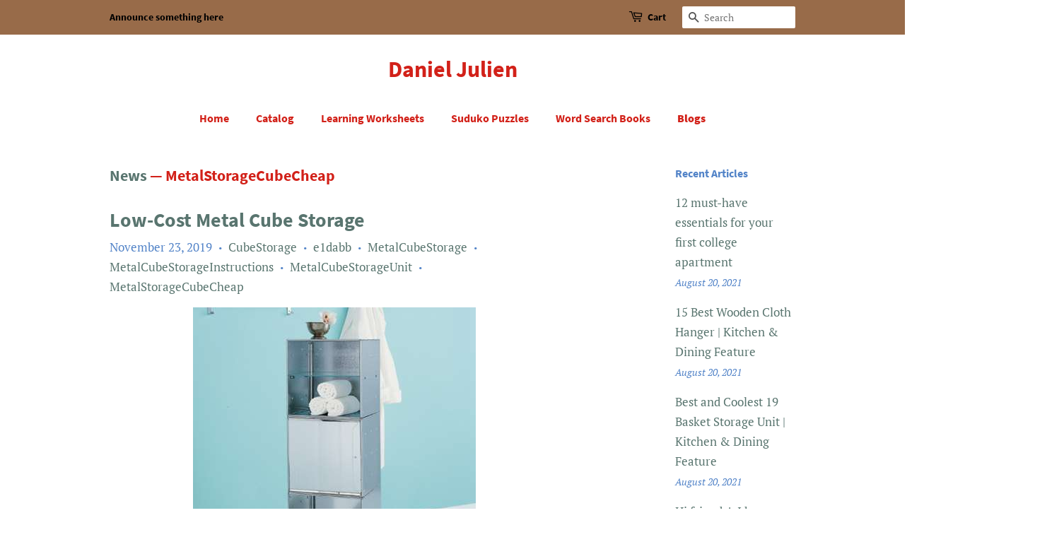

--- FILE ---
content_type: text/html; charset=utf-8
request_url: https://danieljulien.com/blogs/news/tagged/metalstoragecubecheap
body_size: 27194
content:
<!doctype html>
<html class="no-js">
<head>

  <!-- Basic page needs ================================================== -->
  <meta charset="utf-8">
  <meta http-equiv="X-UA-Compatible" content="IE=edge,chrome=1">

  

  <!-- Title and description ================================================== -->
  <title>
  News &ndash; Tagged &quot;MetalStorageCubeCheap&quot; &ndash; Daniel Julien
  </title>

  

  <!-- Social meta ================================================== -->
  <!-- /snippets/social-meta-tags.liquid -->




<meta property="og:site_name" content="Daniel Julien">
<meta property="og:url" content="https://danieljulien.com/blogs/news/tagged/metalstoragecubecheap">
<meta property="og:title" content="News">
<meta property="og:type" content="website">
<meta property="og:description" content="Daniel Julien">





<meta name="twitter:card" content="summary_large_image">
<meta name="twitter:title" content="News">
<meta name="twitter:description" content="Daniel Julien">


  <!-- Helpers ================================================== -->
  <link rel="canonical" href="https://danieljulien.com/blogs/news/tagged/metalstoragecubecheap">
  <meta name="viewport" content="width=device-width,initial-scale=1">
  <meta name="theme-color" content="#59756f">

  <!-- CSS ================================================== -->
  <link href="//danieljulien.com/cdn/shop/t/2/assets/timber.scss.css?v=122501780484538008301656106927" rel="stylesheet" type="text/css" media="all" />
  <link href="//danieljulien.com/cdn/shop/t/2/assets/theme.scss.css?v=104236889629586528081656106926" rel="stylesheet" type="text/css" media="all" />

  <script>
    window.theme = window.theme || {};

    var theme = {
      strings: {
        addToCart: "Add to Cart",
        soldOut: "Sold Out",
        unavailable: "Unavailable",
        zoomClose: "Close (Esc)",
        zoomPrev: "Previous (Left arrow key)",
        zoomNext: "Next (Right arrow key)",
        addressError: "Error looking up that address",
        addressNoResults: "No results for that address",
        addressQueryLimit: "You have exceeded the Google API usage limit. Consider upgrading to a \u003ca href=\"https:\/\/developers.google.com\/maps\/premium\/usage-limits\"\u003ePremium Plan\u003c\/a\u003e.",
        authError: "There was a problem authenticating your Google Maps API Key."
      },
      settings: {
        // Adding some settings to allow the editor to update correctly when they are changed
        enableWideLayout: false,
        typeAccentTransform: false,
        typeAccentSpacing: false,
        baseFontSize: '17px',
        headerBaseFontSize: '32px',
        accentFontSize: '16px'
      },
      variables: {
        mediaQueryMedium: 'screen and (max-width: 768px)',
        bpSmall: false
      },
      moneyFormat: "${{amount}}"
    }

    document.documentElement.className = document.documentElement.className.replace('no-js', 'supports-js');
  </script>

  <!-- Header hook for plugins ================================================== -->
  <script>window.performance && window.performance.mark && window.performance.mark('shopify.content_for_header.start');</script><meta id="shopify-digital-wallet" name="shopify-digital-wallet" content="/7089815623/digital_wallets/dialog">
<link rel="alternate" type="application/atom+xml" title="Feed" href="/blogs/news/tagged/metalstoragecubecheap.atom" />
<script async="async" src="/checkouts/internal/preloads.js?locale=en-US"></script>
<script id="shopify-features" type="application/json">{"accessToken":"ee9c50e5feb491e516ab67d53c6554ea","betas":["rich-media-storefront-analytics"],"domain":"danieljulien.com","predictiveSearch":true,"shopId":7089815623,"locale":"en"}</script>
<script>var Shopify = Shopify || {};
Shopify.shop = "daniel-julien.myshopify.com";
Shopify.locale = "en";
Shopify.currency = {"active":"USD","rate":"1.0"};
Shopify.country = "US";
Shopify.theme = {"name":"Minimal","id":82608980039,"schema_name":"Minimal","schema_version":"11.7.18","theme_store_id":380,"role":"main"};
Shopify.theme.handle = "null";
Shopify.theme.style = {"id":null,"handle":null};
Shopify.cdnHost = "danieljulien.com/cdn";
Shopify.routes = Shopify.routes || {};
Shopify.routes.root = "/";</script>
<script type="module">!function(o){(o.Shopify=o.Shopify||{}).modules=!0}(window);</script>
<script>!function(o){function n(){var o=[];function n(){o.push(Array.prototype.slice.apply(arguments))}return n.q=o,n}var t=o.Shopify=o.Shopify||{};t.loadFeatures=n(),t.autoloadFeatures=n()}(window);</script>
<script id="shop-js-analytics" type="application/json">{"pageType":"blog"}</script>
<script defer="defer" async type="module" src="//danieljulien.com/cdn/shopifycloud/shop-js/modules/v2/client.init-shop-cart-sync_BdyHc3Nr.en.esm.js"></script>
<script defer="defer" async type="module" src="//danieljulien.com/cdn/shopifycloud/shop-js/modules/v2/chunk.common_Daul8nwZ.esm.js"></script>
<script type="module">
  await import("//danieljulien.com/cdn/shopifycloud/shop-js/modules/v2/client.init-shop-cart-sync_BdyHc3Nr.en.esm.js");
await import("//danieljulien.com/cdn/shopifycloud/shop-js/modules/v2/chunk.common_Daul8nwZ.esm.js");

  window.Shopify.SignInWithShop?.initShopCartSync?.({"fedCMEnabled":true,"windoidEnabled":true});

</script>
<script id="__st">var __st={"a":7089815623,"offset":-18000,"reqid":"6ccf07d9-af9e-4768-9f3c-faaf22419430-1769014726","pageurl":"danieljulien.com\/blogs\/news\/tagged\/metalstoragecubecheap","s":"blogs-25291292743","u":"64392e7e0135","p":"blog","rtyp":"blog","rid":25291292743};</script>
<script>window.ShopifyPaypalV4VisibilityTracking = true;</script>
<script id="captcha-bootstrap">!function(){'use strict';const t='contact',e='account',n='new_comment',o=[[t,t],['blogs',n],['comments',n],[t,'customer']],c=[[e,'customer_login'],[e,'guest_login'],[e,'recover_customer_password'],[e,'create_customer']],r=t=>t.map((([t,e])=>`form[action*='/${t}']:not([data-nocaptcha='true']) input[name='form_type'][value='${e}']`)).join(','),a=t=>()=>t?[...document.querySelectorAll(t)].map((t=>t.form)):[];function s(){const t=[...o],e=r(t);return a(e)}const i='password',u='form_key',d=['recaptcha-v3-token','g-recaptcha-response','h-captcha-response',i],f=()=>{try{return window.sessionStorage}catch{return}},m='__shopify_v',_=t=>t.elements[u];function p(t,e,n=!1){try{const o=window.sessionStorage,c=JSON.parse(o.getItem(e)),{data:r}=function(t){const{data:e,action:n}=t;return t[m]||n?{data:e,action:n}:{data:t,action:n}}(c);for(const[e,n]of Object.entries(r))t.elements[e]&&(t.elements[e].value=n);n&&o.removeItem(e)}catch(o){console.error('form repopulation failed',{error:o})}}const l='form_type',E='cptcha';function T(t){t.dataset[E]=!0}const w=window,h=w.document,L='Shopify',v='ce_forms',y='captcha';let A=!1;((t,e)=>{const n=(g='f06e6c50-85a8-45c8-87d0-21a2b65856fe',I='https://cdn.shopify.com/shopifycloud/storefront-forms-hcaptcha/ce_storefront_forms_captcha_hcaptcha.v1.5.2.iife.js',D={infoText:'Protected by hCaptcha',privacyText:'Privacy',termsText:'Terms'},(t,e,n)=>{const o=w[L][v],c=o.bindForm;if(c)return c(t,g,e,D).then(n);var r;o.q.push([[t,g,e,D],n]),r=I,A||(h.body.append(Object.assign(h.createElement('script'),{id:'captcha-provider',async:!0,src:r})),A=!0)});var g,I,D;w[L]=w[L]||{},w[L][v]=w[L][v]||{},w[L][v].q=[],w[L][y]=w[L][y]||{},w[L][y].protect=function(t,e){n(t,void 0,e),T(t)},Object.freeze(w[L][y]),function(t,e,n,w,h,L){const[v,y,A,g]=function(t,e,n){const i=e?o:[],u=t?c:[],d=[...i,...u],f=r(d),m=r(i),_=r(d.filter((([t,e])=>n.includes(e))));return[a(f),a(m),a(_),s()]}(w,h,L),I=t=>{const e=t.target;return e instanceof HTMLFormElement?e:e&&e.form},D=t=>v().includes(t);t.addEventListener('submit',(t=>{const e=I(t);if(!e)return;const n=D(e)&&!e.dataset.hcaptchaBound&&!e.dataset.recaptchaBound,o=_(e),c=g().includes(e)&&(!o||!o.value);(n||c)&&t.preventDefault(),c&&!n&&(function(t){try{if(!f())return;!function(t){const e=f();if(!e)return;const n=_(t);if(!n)return;const o=n.value;o&&e.removeItem(o)}(t);const e=Array.from(Array(32),(()=>Math.random().toString(36)[2])).join('');!function(t,e){_(t)||t.append(Object.assign(document.createElement('input'),{type:'hidden',name:u})),t.elements[u].value=e}(t,e),function(t,e){const n=f();if(!n)return;const o=[...t.querySelectorAll(`input[type='${i}']`)].map((({name:t})=>t)),c=[...d,...o],r={};for(const[a,s]of new FormData(t).entries())c.includes(a)||(r[a]=s);n.setItem(e,JSON.stringify({[m]:1,action:t.action,data:r}))}(t,e)}catch(e){console.error('failed to persist form',e)}}(e),e.submit())}));const S=(t,e)=>{t&&!t.dataset[E]&&(n(t,e.some((e=>e===t))),T(t))};for(const o of['focusin','change'])t.addEventListener(o,(t=>{const e=I(t);D(e)&&S(e,y())}));const B=e.get('form_key'),M=e.get(l),P=B&&M;t.addEventListener('DOMContentLoaded',(()=>{const t=y();if(P)for(const e of t)e.elements[l].value===M&&p(e,B);[...new Set([...A(),...v().filter((t=>'true'===t.dataset.shopifyCaptcha))])].forEach((e=>S(e,t)))}))}(h,new URLSearchParams(w.location.search),n,t,e,['guest_login'])})(!0,!0)}();</script>
<script integrity="sha256-4kQ18oKyAcykRKYeNunJcIwy7WH5gtpwJnB7kiuLZ1E=" data-source-attribution="shopify.loadfeatures" defer="defer" src="//danieljulien.com/cdn/shopifycloud/storefront/assets/storefront/load_feature-a0a9edcb.js" crossorigin="anonymous"></script>
<script data-source-attribution="shopify.dynamic_checkout.dynamic.init">var Shopify=Shopify||{};Shopify.PaymentButton=Shopify.PaymentButton||{isStorefrontPortableWallets:!0,init:function(){window.Shopify.PaymentButton.init=function(){};var t=document.createElement("script");t.src="https://danieljulien.com/cdn/shopifycloud/portable-wallets/latest/portable-wallets.en.js",t.type="module",document.head.appendChild(t)}};
</script>
<script data-source-attribution="shopify.dynamic_checkout.buyer_consent">
  function portableWalletsHideBuyerConsent(e){var t=document.getElementById("shopify-buyer-consent"),n=document.getElementById("shopify-subscription-policy-button");t&&n&&(t.classList.add("hidden"),t.setAttribute("aria-hidden","true"),n.removeEventListener("click",e))}function portableWalletsShowBuyerConsent(e){var t=document.getElementById("shopify-buyer-consent"),n=document.getElementById("shopify-subscription-policy-button");t&&n&&(t.classList.remove("hidden"),t.removeAttribute("aria-hidden"),n.addEventListener("click",e))}window.Shopify?.PaymentButton&&(window.Shopify.PaymentButton.hideBuyerConsent=portableWalletsHideBuyerConsent,window.Shopify.PaymentButton.showBuyerConsent=portableWalletsShowBuyerConsent);
</script>
<script data-source-attribution="shopify.dynamic_checkout.cart.bootstrap">document.addEventListener("DOMContentLoaded",(function(){function t(){return document.querySelector("shopify-accelerated-checkout-cart, shopify-accelerated-checkout")}if(t())Shopify.PaymentButton.init();else{new MutationObserver((function(e,n){t()&&(Shopify.PaymentButton.init(),n.disconnect())})).observe(document.body,{childList:!0,subtree:!0})}}));
</script>

<script>window.performance && window.performance.mark && window.performance.mark('shopify.content_for_header.end');</script>

  <script src="//danieljulien.com/cdn/shop/t/2/assets/jquery-2.2.3.min.js?v=58211863146907186831591462826" type="text/javascript"></script>

  <script src="//danieljulien.com/cdn/shop/t/2/assets/lazysizes.min.js?v=155223123402716617051591462827" async="async"></script>

  
  
  <meta name="p:domain_verify" content="0a45dfcae290f2043fd62f5e65a28d77"/>

<link href="https://monorail-edge.shopifysvc.com" rel="dns-prefetch">
<script>(function(){if ("sendBeacon" in navigator && "performance" in window) {try {var session_token_from_headers = performance.getEntriesByType('navigation')[0].serverTiming.find(x => x.name == '_s').description;} catch {var session_token_from_headers = undefined;}var session_cookie_matches = document.cookie.match(/_shopify_s=([^;]*)/);var session_token_from_cookie = session_cookie_matches && session_cookie_matches.length === 2 ? session_cookie_matches[1] : "";var session_token = session_token_from_headers || session_token_from_cookie || "";function handle_abandonment_event(e) {var entries = performance.getEntries().filter(function(entry) {return /monorail-edge.shopifysvc.com/.test(entry.name);});if (!window.abandonment_tracked && entries.length === 0) {window.abandonment_tracked = true;var currentMs = Date.now();var navigation_start = performance.timing.navigationStart;var payload = {shop_id: 7089815623,url: window.location.href,navigation_start,duration: currentMs - navigation_start,session_token,page_type: "blog"};window.navigator.sendBeacon("https://monorail-edge.shopifysvc.com/v1/produce", JSON.stringify({schema_id: "online_store_buyer_site_abandonment/1.1",payload: payload,metadata: {event_created_at_ms: currentMs,event_sent_at_ms: currentMs}}));}}window.addEventListener('pagehide', handle_abandonment_event);}}());</script>
<script id="web-pixels-manager-setup">(function e(e,d,r,n,o){if(void 0===o&&(o={}),!Boolean(null===(a=null===(i=window.Shopify)||void 0===i?void 0:i.analytics)||void 0===a?void 0:a.replayQueue)){var i,a;window.Shopify=window.Shopify||{};var t=window.Shopify;t.analytics=t.analytics||{};var s=t.analytics;s.replayQueue=[],s.publish=function(e,d,r){return s.replayQueue.push([e,d,r]),!0};try{self.performance.mark("wpm:start")}catch(e){}var l=function(){var e={modern:/Edge?\/(1{2}[4-9]|1[2-9]\d|[2-9]\d{2}|\d{4,})\.\d+(\.\d+|)|Firefox\/(1{2}[4-9]|1[2-9]\d|[2-9]\d{2}|\d{4,})\.\d+(\.\d+|)|Chrom(ium|e)\/(9{2}|\d{3,})\.\d+(\.\d+|)|(Maci|X1{2}).+ Version\/(15\.\d+|(1[6-9]|[2-9]\d|\d{3,})\.\d+)([,.]\d+|)( \(\w+\)|)( Mobile\/\w+|) Safari\/|Chrome.+OPR\/(9{2}|\d{3,})\.\d+\.\d+|(CPU[ +]OS|iPhone[ +]OS|CPU[ +]iPhone|CPU IPhone OS|CPU iPad OS)[ +]+(15[._]\d+|(1[6-9]|[2-9]\d|\d{3,})[._]\d+)([._]\d+|)|Android:?[ /-](13[3-9]|1[4-9]\d|[2-9]\d{2}|\d{4,})(\.\d+|)(\.\d+|)|Android.+Firefox\/(13[5-9]|1[4-9]\d|[2-9]\d{2}|\d{4,})\.\d+(\.\d+|)|Android.+Chrom(ium|e)\/(13[3-9]|1[4-9]\d|[2-9]\d{2}|\d{4,})\.\d+(\.\d+|)|SamsungBrowser\/([2-9]\d|\d{3,})\.\d+/,legacy:/Edge?\/(1[6-9]|[2-9]\d|\d{3,})\.\d+(\.\d+|)|Firefox\/(5[4-9]|[6-9]\d|\d{3,})\.\d+(\.\d+|)|Chrom(ium|e)\/(5[1-9]|[6-9]\d|\d{3,})\.\d+(\.\d+|)([\d.]+$|.*Safari\/(?![\d.]+ Edge\/[\d.]+$))|(Maci|X1{2}).+ Version\/(10\.\d+|(1[1-9]|[2-9]\d|\d{3,})\.\d+)([,.]\d+|)( \(\w+\)|)( Mobile\/\w+|) Safari\/|Chrome.+OPR\/(3[89]|[4-9]\d|\d{3,})\.\d+\.\d+|(CPU[ +]OS|iPhone[ +]OS|CPU[ +]iPhone|CPU IPhone OS|CPU iPad OS)[ +]+(10[._]\d+|(1[1-9]|[2-9]\d|\d{3,})[._]\d+)([._]\d+|)|Android:?[ /-](13[3-9]|1[4-9]\d|[2-9]\d{2}|\d{4,})(\.\d+|)(\.\d+|)|Mobile Safari.+OPR\/([89]\d|\d{3,})\.\d+\.\d+|Android.+Firefox\/(13[5-9]|1[4-9]\d|[2-9]\d{2}|\d{4,})\.\d+(\.\d+|)|Android.+Chrom(ium|e)\/(13[3-9]|1[4-9]\d|[2-9]\d{2}|\d{4,})\.\d+(\.\d+|)|Android.+(UC? ?Browser|UCWEB|U3)[ /]?(15\.([5-9]|\d{2,})|(1[6-9]|[2-9]\d|\d{3,})\.\d+)\.\d+|SamsungBrowser\/(5\.\d+|([6-9]|\d{2,})\.\d+)|Android.+MQ{2}Browser\/(14(\.(9|\d{2,})|)|(1[5-9]|[2-9]\d|\d{3,})(\.\d+|))(\.\d+|)|K[Aa][Ii]OS\/(3\.\d+|([4-9]|\d{2,})\.\d+)(\.\d+|)/},d=e.modern,r=e.legacy,n=navigator.userAgent;return n.match(d)?"modern":n.match(r)?"legacy":"unknown"}(),u="modern"===l?"modern":"legacy",c=(null!=n?n:{modern:"",legacy:""})[u],f=function(e){return[e.baseUrl,"/wpm","/b",e.hashVersion,"modern"===e.buildTarget?"m":"l",".js"].join("")}({baseUrl:d,hashVersion:r,buildTarget:u}),m=function(e){var d=e.version,r=e.bundleTarget,n=e.surface,o=e.pageUrl,i=e.monorailEndpoint;return{emit:function(e){var a=e.status,t=e.errorMsg,s=(new Date).getTime(),l=JSON.stringify({metadata:{event_sent_at_ms:s},events:[{schema_id:"web_pixels_manager_load/3.1",payload:{version:d,bundle_target:r,page_url:o,status:a,surface:n,error_msg:t},metadata:{event_created_at_ms:s}}]});if(!i)return console&&console.warn&&console.warn("[Web Pixels Manager] No Monorail endpoint provided, skipping logging."),!1;try{return self.navigator.sendBeacon.bind(self.navigator)(i,l)}catch(e){}var u=new XMLHttpRequest;try{return u.open("POST",i,!0),u.setRequestHeader("Content-Type","text/plain"),u.send(l),!0}catch(e){return console&&console.warn&&console.warn("[Web Pixels Manager] Got an unhandled error while logging to Monorail."),!1}}}}({version:r,bundleTarget:l,surface:e.surface,pageUrl:self.location.href,monorailEndpoint:e.monorailEndpoint});try{o.browserTarget=l,function(e){var d=e.src,r=e.async,n=void 0===r||r,o=e.onload,i=e.onerror,a=e.sri,t=e.scriptDataAttributes,s=void 0===t?{}:t,l=document.createElement("script"),u=document.querySelector("head"),c=document.querySelector("body");if(l.async=n,l.src=d,a&&(l.integrity=a,l.crossOrigin="anonymous"),s)for(var f in s)if(Object.prototype.hasOwnProperty.call(s,f))try{l.dataset[f]=s[f]}catch(e){}if(o&&l.addEventListener("load",o),i&&l.addEventListener("error",i),u)u.appendChild(l);else{if(!c)throw new Error("Did not find a head or body element to append the script");c.appendChild(l)}}({src:f,async:!0,onload:function(){if(!function(){var e,d;return Boolean(null===(d=null===(e=window.Shopify)||void 0===e?void 0:e.analytics)||void 0===d?void 0:d.initialized)}()){var d=window.webPixelsManager.init(e)||void 0;if(d){var r=window.Shopify.analytics;r.replayQueue.forEach((function(e){var r=e[0],n=e[1],o=e[2];d.publishCustomEvent(r,n,o)})),r.replayQueue=[],r.publish=d.publishCustomEvent,r.visitor=d.visitor,r.initialized=!0}}},onerror:function(){return m.emit({status:"failed",errorMsg:"".concat(f," has failed to load")})},sri:function(e){var d=/^sha384-[A-Za-z0-9+/=]+$/;return"string"==typeof e&&d.test(e)}(c)?c:"",scriptDataAttributes:o}),m.emit({status:"loading"})}catch(e){m.emit({status:"failed",errorMsg:(null==e?void 0:e.message)||"Unknown error"})}}})({shopId: 7089815623,storefrontBaseUrl: "https://danieljulien.com",extensionsBaseUrl: "https://extensions.shopifycdn.com/cdn/shopifycloud/web-pixels-manager",monorailEndpoint: "https://monorail-edge.shopifysvc.com/unstable/produce_batch",surface: "storefront-renderer",enabledBetaFlags: ["2dca8a86"],webPixelsConfigList: [{"id":"shopify-app-pixel","configuration":"{}","eventPayloadVersion":"v1","runtimeContext":"STRICT","scriptVersion":"0450","apiClientId":"shopify-pixel","type":"APP","privacyPurposes":["ANALYTICS","MARKETING"]},{"id":"shopify-custom-pixel","eventPayloadVersion":"v1","runtimeContext":"LAX","scriptVersion":"0450","apiClientId":"shopify-pixel","type":"CUSTOM","privacyPurposes":["ANALYTICS","MARKETING"]}],isMerchantRequest: false,initData: {"shop":{"name":"Daniel Julien","paymentSettings":{"currencyCode":"USD"},"myshopifyDomain":"daniel-julien.myshopify.com","countryCode":"US","storefrontUrl":"https:\/\/danieljulien.com"},"customer":null,"cart":null,"checkout":null,"productVariants":[],"purchasingCompany":null},},"https://danieljulien.com/cdn","fcfee988w5aeb613cpc8e4bc33m6693e112",{"modern":"","legacy":""},{"shopId":"7089815623","storefrontBaseUrl":"https:\/\/danieljulien.com","extensionBaseUrl":"https:\/\/extensions.shopifycdn.com\/cdn\/shopifycloud\/web-pixels-manager","surface":"storefront-renderer","enabledBetaFlags":"[\"2dca8a86\"]","isMerchantRequest":"false","hashVersion":"fcfee988w5aeb613cpc8e4bc33m6693e112","publish":"custom","events":"[[\"page_viewed\",{}]]"});</script><script>
  window.ShopifyAnalytics = window.ShopifyAnalytics || {};
  window.ShopifyAnalytics.meta = window.ShopifyAnalytics.meta || {};
  window.ShopifyAnalytics.meta.currency = 'USD';
  var meta = {"page":{"pageType":"blog","resourceType":"blog","resourceId":25291292743,"requestId":"6ccf07d9-af9e-4768-9f3c-faaf22419430-1769014726"}};
  for (var attr in meta) {
    window.ShopifyAnalytics.meta[attr] = meta[attr];
  }
</script>
<script class="analytics">
  (function () {
    var customDocumentWrite = function(content) {
      var jquery = null;

      if (window.jQuery) {
        jquery = window.jQuery;
      } else if (window.Checkout && window.Checkout.$) {
        jquery = window.Checkout.$;
      }

      if (jquery) {
        jquery('body').append(content);
      }
    };

    var hasLoggedConversion = function(token) {
      if (token) {
        return document.cookie.indexOf('loggedConversion=' + token) !== -1;
      }
      return false;
    }

    var setCookieIfConversion = function(token) {
      if (token) {
        var twoMonthsFromNow = new Date(Date.now());
        twoMonthsFromNow.setMonth(twoMonthsFromNow.getMonth() + 2);

        document.cookie = 'loggedConversion=' + token + '; expires=' + twoMonthsFromNow;
      }
    }

    var trekkie = window.ShopifyAnalytics.lib = window.trekkie = window.trekkie || [];
    if (trekkie.integrations) {
      return;
    }
    trekkie.methods = [
      'identify',
      'page',
      'ready',
      'track',
      'trackForm',
      'trackLink'
    ];
    trekkie.factory = function(method) {
      return function() {
        var args = Array.prototype.slice.call(arguments);
        args.unshift(method);
        trekkie.push(args);
        return trekkie;
      };
    };
    for (var i = 0; i < trekkie.methods.length; i++) {
      var key = trekkie.methods[i];
      trekkie[key] = trekkie.factory(key);
    }
    trekkie.load = function(config) {
      trekkie.config = config || {};
      trekkie.config.initialDocumentCookie = document.cookie;
      var first = document.getElementsByTagName('script')[0];
      var script = document.createElement('script');
      script.type = 'text/javascript';
      script.onerror = function(e) {
        var scriptFallback = document.createElement('script');
        scriptFallback.type = 'text/javascript';
        scriptFallback.onerror = function(error) {
                var Monorail = {
      produce: function produce(monorailDomain, schemaId, payload) {
        var currentMs = new Date().getTime();
        var event = {
          schema_id: schemaId,
          payload: payload,
          metadata: {
            event_created_at_ms: currentMs,
            event_sent_at_ms: currentMs
          }
        };
        return Monorail.sendRequest("https://" + monorailDomain + "/v1/produce", JSON.stringify(event));
      },
      sendRequest: function sendRequest(endpointUrl, payload) {
        // Try the sendBeacon API
        if (window && window.navigator && typeof window.navigator.sendBeacon === 'function' && typeof window.Blob === 'function' && !Monorail.isIos12()) {
          var blobData = new window.Blob([payload], {
            type: 'text/plain'
          });

          if (window.navigator.sendBeacon(endpointUrl, blobData)) {
            return true;
          } // sendBeacon was not successful

        } // XHR beacon

        var xhr = new XMLHttpRequest();

        try {
          xhr.open('POST', endpointUrl);
          xhr.setRequestHeader('Content-Type', 'text/plain');
          xhr.send(payload);
        } catch (e) {
          console.log(e);
        }

        return false;
      },
      isIos12: function isIos12() {
        return window.navigator.userAgent.lastIndexOf('iPhone; CPU iPhone OS 12_') !== -1 || window.navigator.userAgent.lastIndexOf('iPad; CPU OS 12_') !== -1;
      }
    };
    Monorail.produce('monorail-edge.shopifysvc.com',
      'trekkie_storefront_load_errors/1.1',
      {shop_id: 7089815623,
      theme_id: 82608980039,
      app_name: "storefront",
      context_url: window.location.href,
      source_url: "//danieljulien.com/cdn/s/trekkie.storefront.cd680fe47e6c39ca5d5df5f0a32d569bc48c0f27.min.js"});

        };
        scriptFallback.async = true;
        scriptFallback.src = '//danieljulien.com/cdn/s/trekkie.storefront.cd680fe47e6c39ca5d5df5f0a32d569bc48c0f27.min.js';
        first.parentNode.insertBefore(scriptFallback, first);
      };
      script.async = true;
      script.src = '//danieljulien.com/cdn/s/trekkie.storefront.cd680fe47e6c39ca5d5df5f0a32d569bc48c0f27.min.js';
      first.parentNode.insertBefore(script, first);
    };
    trekkie.load(
      {"Trekkie":{"appName":"storefront","development":false,"defaultAttributes":{"shopId":7089815623,"isMerchantRequest":null,"themeId":82608980039,"themeCityHash":"16964890466726378021","contentLanguage":"en","currency":"USD","eventMetadataId":"82f7a997-5ae1-4212-9528-815001c87f28"},"isServerSideCookieWritingEnabled":true,"monorailRegion":"shop_domain","enabledBetaFlags":["65f19447"]},"Session Attribution":{},"S2S":{"facebookCapiEnabled":false,"source":"trekkie-storefront-renderer","apiClientId":580111}}
    );

    var loaded = false;
    trekkie.ready(function() {
      if (loaded) return;
      loaded = true;

      window.ShopifyAnalytics.lib = window.trekkie;

      var originalDocumentWrite = document.write;
      document.write = customDocumentWrite;
      try { window.ShopifyAnalytics.merchantGoogleAnalytics.call(this); } catch(error) {};
      document.write = originalDocumentWrite;

      window.ShopifyAnalytics.lib.page(null,{"pageType":"blog","resourceType":"blog","resourceId":25291292743,"requestId":"6ccf07d9-af9e-4768-9f3c-faaf22419430-1769014726","shopifyEmitted":true});

      var match = window.location.pathname.match(/checkouts\/(.+)\/(thank_you|post_purchase)/)
      var token = match? match[1]: undefined;
      if (!hasLoggedConversion(token)) {
        setCookieIfConversion(token);
        
      }
    });


        var eventsListenerScript = document.createElement('script');
        eventsListenerScript.async = true;
        eventsListenerScript.src = "//danieljulien.com/cdn/shopifycloud/storefront/assets/shop_events_listener-3da45d37.js";
        document.getElementsByTagName('head')[0].appendChild(eventsListenerScript);

})();</script>
<script
  defer
  src="https://danieljulien.com/cdn/shopifycloud/perf-kit/shopify-perf-kit-3.0.4.min.js"
  data-application="storefront-renderer"
  data-shop-id="7089815623"
  data-render-region="gcp-us-central1"
  data-page-type="blog"
  data-theme-instance-id="82608980039"
  data-theme-name="Minimal"
  data-theme-version="11.7.18"
  data-monorail-region="shop_domain"
  data-resource-timing-sampling-rate="10"
  data-shs="true"
  data-shs-beacon="true"
  data-shs-export-with-fetch="true"
  data-shs-logs-sample-rate="1"
  data-shs-beacon-endpoint="https://danieljulien.com/api/collect"
></script>
</head>

<body id="news" class="template-blog">

  <div id="shopify-section-header" class="shopify-section"><style>
  .logo__image-wrapper {
    max-width: 60px;
  }
  /*================= If logo is above navigation ================== */
  
    .site-nav {
      
      margin-top: 30px;
    }

    
      .logo__image-wrapper {
        margin: 0 auto;
      }
    
  

  /*============ If logo is on the same line as navigation ============ */
  


  
</style>

<div data-section-id="header" data-section-type="header-section">
  <div class="header-bar">
    <div class="wrapper medium-down--hide">
      <div class="post-large--display-table">

        
          <div class="header-bar__left post-large--display-table-cell">

            

            

            
              <div class="header-bar__module header-bar__message">
                
                  Announce something here
                
              </div>
            

          </div>
        

        <div class="header-bar__right post-large--display-table-cell">

          

          <div class="header-bar__module">
            <span class="header-bar__sep" aria-hidden="true"></span>
            <a href="/cart" class="cart-page-link">
              <span class="icon icon-cart header-bar__cart-icon" aria-hidden="true"></span>
            </a>
          </div>

          <div class="header-bar__module">
            <a href="/cart" class="cart-page-link">
              Cart
              <span class="cart-count header-bar__cart-count hidden-count">0</span>
            </a>
          </div>

          
            
              <div class="header-bar__module header-bar__search">
                


  <form action="/search" method="get" class="header-bar__search-form clearfix" role="search">
    
    <button type="submit" class="btn btn--search icon-fallback-text header-bar__search-submit">
      <span class="icon icon-search" aria-hidden="true"></span>
      <span class="fallback-text">Search</span>
    </button>
    <input type="search" name="q" value="" aria-label="Search" class="header-bar__search-input" placeholder="Search">
  </form>


              </div>
            
          

        </div>
      </div>
    </div>

    <div class="wrapper post-large--hide announcement-bar--mobile">
      
        
          <span>Announce something here</span>
        
      
    </div>

    <div class="wrapper post-large--hide">
      
        <button type="button" class="mobile-nav-trigger" id="MobileNavTrigger" aria-controls="MobileNav" aria-expanded="false">
          <span class="icon icon-hamburger" aria-hidden="true"></span>
          Menu
        </button>
      
      <a href="/cart" class="cart-page-link mobile-cart-page-link">
        <span class="icon icon-cart header-bar__cart-icon" aria-hidden="true"></span>
        Cart <span class="cart-count hidden-count">0</span>
      </a>
    </div>
    <nav role="navigation">
  <ul id="MobileNav" class="mobile-nav post-large--hide">
    
      
        <li class="mobile-nav__link">
          <a
            href="/"
            class="mobile-nav"
            >
            Home
          </a>
        </li>
      
    
      
        <li class="mobile-nav__link">
          <a
            href="/collections/all"
            class="mobile-nav"
            >
            Catalog
          </a>
        </li>
      
    
      
        <li class="mobile-nav__link">
          <a
            href="/collections/learning-worksheets"
            class="mobile-nav"
            >
            Learning Worksheets
          </a>
        </li>
      
    
      
        <li class="mobile-nav__link">
          <a
            href="/collections/suduko-puzzles"
            class="mobile-nav"
            >
            Suduko Puzzles
          </a>
        </li>
      
    
      
        <li class="mobile-nav__link">
          <a
            href="/collections/word-search-books"
            class="mobile-nav"
            >
            Word Search Books
          </a>
        </li>
      
    
      
        <li class="mobile-nav__link">
          <a
            href="/blogs/news"
            class="mobile-nav"
            aria-current="page">
            Blogs
          </a>
        </li>
      
    

    

    <li class="mobile-nav__link">
      
        <div class="header-bar__module header-bar__search">
          


  <form action="/search" method="get" class="header-bar__search-form clearfix" role="search">
    
    <button type="submit" class="btn btn--search icon-fallback-text header-bar__search-submit">
      <span class="icon icon-search" aria-hidden="true"></span>
      <span class="fallback-text">Search</span>
    </button>
    <input type="search" name="q" value="" aria-label="Search" class="header-bar__search-input" placeholder="Search">
  </form>


        </div>
      
    </li>
  </ul>
</nav>

  </div>

  <header class="site-header" role="banner">
    <div class="wrapper">

      
        <div class="grid--full">
          <div class="grid__item">
            
              <div class="h1 site-header__logo" itemscope itemtype="http://schema.org/Organization">
            
              
                <a href="/" itemprop="url">Daniel Julien</a>
              
            
              </div>
            
          </div>
        </div>
        <div class="grid--full medium-down--hide">
          <div class="grid__item">
            
<nav>
  <ul class="site-nav" id="AccessibleNav">
    
      
        <li>
          <a
            href="/"
            class="site-nav__link"
            data-meganav-type="child"
            >
              Home
          </a>
        </li>
      
    
      
        <li>
          <a
            href="/collections/all"
            class="site-nav__link"
            data-meganav-type="child"
            >
              Catalog
          </a>
        </li>
      
    
      
        <li>
          <a
            href="/collections/learning-worksheets"
            class="site-nav__link"
            data-meganav-type="child"
            >
              Learning Worksheets
          </a>
        </li>
      
    
      
        <li>
          <a
            href="/collections/suduko-puzzles"
            class="site-nav__link"
            data-meganav-type="child"
            >
              Suduko Puzzles
          </a>
        </li>
      
    
      
        <li>
          <a
            href="/collections/word-search-books"
            class="site-nav__link"
            data-meganav-type="child"
            >
              Word Search Books
          </a>
        </li>
      
    
      
        <li class="site-nav--active">
          <a
            href="/blogs/news"
            class="site-nav__link"
            data-meganav-type="child"
            aria-current="page">
              Blogs
          </a>
        </li>
      
    
  </ul>
</nav>

          </div>
        </div>
      

    </div>
  </header>
</div>



</div>

  <main class="wrapper main-content" role="main">
    <div class="grid">
        <div class="grid__item">
          

<div id="shopify-section-blog-template" class="shopify-section">

<div class="grid">

  <div class="grid__item post-large--four-fifths">

    <div class="grid">
      <div class="grid__item post-large--ten-twelfths">

        
        <header class="section-header">
          <h1 class="section-header__title h3">
            
              <a href="/blogs/news" title="">News</a> &mdash; MetalStorageCubeCheap
            
          </h1>
        </header>

        

          <h2><a href="/blogs/news/low-cost-metal-cube-storage-1">Low-Cost Metal Cube Storage</a></h2>
          <p class="blog-date">
            <time datetime="2019-11-23T17:14:02Z">November 23, 2019</time>
            
            
              <span class="meta-sep">&#8226;</span>
              
                <a href="/blogs/news/tagged/cubestorage">CubeStorage</a> <span class="meta-sep">&#8226;</span> 
              
                <a href="/blogs/news/tagged/e1dabb">e1dabb</a> <span class="meta-sep">&#8226;</span> 
              
                <a href="/blogs/news/tagged/metalcubestorage">MetalCubeStorage</a> <span class="meta-sep">&#8226;</span> 
              
                <a href="/blogs/news/tagged/metalcubestorageinstructions">MetalCubeStorageInstructions</a> <span class="meta-sep">&#8226;</span> 
              
                <a href="/blogs/news/tagged/metalcubestorageunit">MetalCubeStorageUnit</a> <span class="meta-sep">&#8226;</span> 
              
                <a href="/blogs/news/tagged/metalstoragecubecheap">MetalStorageCubeCheap</a>
              
            
          </p>

          
          <div class="rte">
            
              
              
<style>
  

  #ArticleImage-blog-template--31075565639 {
    max-width: 400px;
    max-height: 400px;
  }
  #ArticleImageWrapper-blog-template--31075565639 {
    max-width: 400px;
  }
</style>

              <p>
                <div id="ArticleImageWrapper-blog-template--31075565639" class="article__image-wrapper supports-js">
                  <div style="padding-top:100.0%;">
                    <img id="ArticleImage-blog-template--31075565639"
                         class="article__image lazyload"
                         src="//danieljulien.com/cdn/shop/articles/4830_3117530247_59b20467-1662-47e3-aede-5b96bcd821f8_300x300.jpg?v=1574547243"
                         data-src="//danieljulien.com/cdn/shop/articles/4830_3117530247_59b20467-1662-47e3-aede-5b96bcd821f8_{width}x.jpg?v=1574547243"
                         data-widths="[90, 120, 150, 180, 360, 480, 600, 750, 940, 1080, 1296]"
                         data-aspectratio="1.0"
                         data-sizes="auto"
                         alt="Low-Cost Metal Cube Storage">
                  </div>
                </div>
              </p>

              <noscript>
                <p><a href="/blogs/news/low-cost-metal-cube-storage-1" title=""><img src="//danieljulien.com/cdn/shop/articles/4830_3117530247_59b20467-1662-47e3-aede-5b96bcd821f8_1024x1024.jpg?v=1574547243" alt="Low-Cost Metal Cube Storage" class="article__image" /></a></p>
              </noscript>
            
            
              <p>Buy SONGMICS 12-Cube Metal Wire Storage Cube, Storage Shelves Organizer, Stackable Storage Bins, Modular Bookcase, DIY Closet Cabinet Shelf with . Buy products related to metal storage cube organizer products and see what customers say about metal storage cube organizer products on Amazon.com . TomCare Cube Storage 9-Cube Metal Wire Cube Storage Storage Cubes Laundry may never be fun, but, when it’s quick and easy, it isn’t as much of a chore. Shop Wayfair for all the best Metal Cube Storage. Enjoy Free . This cube-like storage design offers an attractive way to display your essentials in a fun way. Shop Wayfair...</p>
            
          </div>

          <p><a href="/blogs/news/low-cost-metal-cube-storage-1">Read more &rarr;</a></p>

          

        

        
      </div>
    </div>
  </div>

  <aside class="sidebar grid__item post-large--one-fifth">
    <h3 class="h4">Recent Articles</h3>

  <p>
    <a href="/blogs/news/12-must-have-essentials-for-your-first-college-apartment">12 must-have essentials for your first college apartment</a>
    <br>
    <time pubdate datetime="2021-08-20T19:26:02Z">
      <em class="text-light">August 20, 2021</em>
    </time>
  </p>

  <p>
    <a href="/blogs/news/15-best-wooden-cloth-hanger-kitchen-dining-feature">15 Best Wooden Cloth Hanger | Kitchen & Dining Feature</a>
    <br>
    <time pubdate datetime="2021-08-20T18:00:18Z">
      <em class="text-light">August 20, 2021</em>
    </time>
  </p>

  <p>
    <a href="/blogs/news/best-and-coolest-19-basket-storage-unit-kitchen-dining-feature">Best and Coolest 19 Basket Storage Unit | Kitchen & Dining Feature</a>
    <br>
    <time pubdate datetime="2021-08-20T14:31:07Z">
      <em class="text-light">August 20, 2021</em>
    </time>
  </p>

  <p>
    <a href="/blogs/news/[base64]">Hi friends!  I hope you’ve had an awesome week and are looking forward to the weekend.  It’s the last weekend before school starts!!  I really can’t believe how fast it’s gone!  We’ll be getting some pool time in and making sure we have everything...</a>
    <br>
    <time pubdate datetime="2021-08-20T12:32:03Z">
      <em class="text-light">August 20, 2021</em>
    </time>
  </p>

  <p>
    <a href="/blogs/news/you-may-have-heard-of-a-capsule-wardrobe-for-men-or-a-minimalist-wardrobe">You may have heard of a capsule wardrobe for men or a minimalist wardrobe</a>
    <br>
    <time pubdate datetime="2021-08-05T20:36:03Z">
      <em class="text-light">August 5, 2021</em>
    </time>
  </p>



  <h3 class="h4">Categories</h3>
  <ul>
    
      
      <li><a href="/blogs/news/tagged/001179881" title="Show articles tagged 001179881">001179881</a></li>
      
    
      
      <li><a href="/blogs/news/tagged/1" title="Show articles tagged 1">1</a></li>
      
    
      
      <li><a href="/blogs/news/tagged/10" title="Show articles tagged 10">10</a></li>
      
    
      
      <li><a href="/blogs/news/tagged/101" title="Show articles tagged 101">101</a></li>
      
    
      
      <li><a href="/blogs/news/tagged/103" title="Show articles tagged 103">103</a></li>
      
    
      
      <li><a href="/blogs/news/tagged/11" title="Show articles tagged 11">11</a></li>
      
    
      
      <li><a href="/blogs/news/tagged/1108" title="Show articles tagged 1108">1108</a></li>
      
    
      
      <li><a href="/blogs/news/tagged/111" title="Show articles tagged 111">111</a></li>
      
    
      
      <li><a href="/blogs/news/tagged/1184" title="Show articles tagged 1184">1184</a></li>
      
    
      
      <li><a href="/blogs/news/tagged/1184ybm" title="Show articles tagged 1184YBM">1184YBM</a></li>
      
    
      
      <li><a href="/blogs/news/tagged/12" title="Show articles tagged 12">12</a></li>
      
    
      
      <li><a href="/blogs/news/tagged/12goalsforthenewyear" title="Show articles tagged 12GoalsForTheNewYear">12GoalsForTheNewYear</a></li>
      
    
      
      <li><a href="/blogs/news/tagged/13" title="Show articles tagged 13">13</a></li>
      
    
      
      <li><a href="/blogs/news/tagged/14" title="Show articles tagged 14">14</a></li>
      
    
      
      <li><a href="/blogs/news/tagged/15" title="Show articles tagged 15">15</a></li>
      
    
      
      <li><a href="/blogs/news/tagged/156" title="Show articles tagged 156">156</a></li>
      
    
      
      <li><a href="/blogs/news/tagged/16" title="Show articles tagged 16">16</a></li>
      
    
      
      <li><a href="/blogs/news/tagged/17" title="Show articles tagged 17">17</a></li>
      
    
      
      <li><a href="/blogs/news/tagged/171" title="Show articles tagged 171">171</a></li>
      
    
      
      <li><a href="/blogs/news/tagged/177" title="Show articles tagged 177">177</a></li>
      
    
      
      <li><a href="/blogs/news/tagged/179b33043" title="Show articles tagged 179B33043">179B33043</a></li>
      
    
      
      <li><a href="/blogs/news/tagged/18" title="Show articles tagged 18">18</a></li>
      
    
      
      <li><a href="/blogs/news/tagged/19" title="Show articles tagged 19">19</a></li>
      
    
      
      <li><a href="/blogs/news/tagged/2" title="Show articles tagged 2">2</a></li>
      
    
      
      <li><a href="/blogs/news/tagged/20" title="Show articles tagged 20">20</a></li>
      
    
      
      <li><a href="/blogs/news/tagged/21" title="Show articles tagged 21">21</a></li>
      
    
      
      <li><a href="/blogs/news/tagged/22" title="Show articles tagged 22">22</a></li>
      
    
      
      <li><a href="/blogs/news/tagged/23" title="Show articles tagged 23">23</a></li>
      
    
      
      <li><a href="/blogs/news/tagged/24" title="Show articles tagged 24">24</a></li>
      
    
      
      <li><a href="/blogs/news/tagged/25" title="Show articles tagged 25">25</a></li>
      
    
      
      <li><a href="/blogs/news/tagged/252" title="Show articles tagged 252">252</a></li>
      
    
      
      <li><a href="/blogs/news/tagged/26" title="Show articles tagged 26">26</a></li>
      
    
      
      <li><a href="/blogs/news/tagged/27" title="Show articles tagged 27">27</a></li>
      
    
      
      <li><a href="/blogs/news/tagged/28" title="Show articles tagged 28">28</a></li>
      
    
      
      <li><a href="/blogs/news/tagged/29" title="Show articles tagged 29">29</a></li>
      
    
      
      <li><a href="/blogs/news/tagged/2doorcabinetwithmirror" title="Show articles tagged 2DoorCabinetWithMirror">2DoorCabinetWithMirror</a></li>
      
    
      
      <li><a href="/blogs/news/tagged/2doorcabinetwithshelves" title="Show articles tagged 2DoorCabinetWithShelves">2DoorCabinetWithShelves</a></li>
      
    
      
      <li><a href="/blogs/news/tagged/2doorcabinetwithwheels" title="Show articles tagged 2DoorCabinetWithWheels">2DoorCabinetWithWheels</a></li>
      
    
      
      <li><a href="/blogs/news/tagged/2doormetalcabinetwithshelves" title="Show articles tagged 2DoorMetalCabinetWithShelves">2DoorMetalCabinetWithShelves</a></li>
      
    
      
      <li><a href="/blogs/news/tagged/3" title="Show articles tagged 3">3</a></li>
      
    
      
      <li><a href="/blogs/news/tagged/30" title="Show articles tagged 30">30</a></li>
      
    
      
      <li><a href="/blogs/news/tagged/30deepstoragecabinet" title="Show articles tagged 30DeepStorageCabinet">30DeepStorageCabinet</a></li>
      
    
      
      <li><a href="/blogs/news/tagged/31" title="Show articles tagged 31">31</a></li>
      
    
      
      <li><a href="/blogs/news/tagged/311" title="Show articles tagged 311">311</a></li>
      
    
      
      <li><a href="/blogs/news/tagged/31169" title="Show articles tagged 31169">31169</a></li>
      
    
      
      <li><a href="/blogs/news/tagged/32" title="Show articles tagged 32">32</a></li>
      
    
      
      <li><a href="/blogs/news/tagged/33" title="Show articles tagged 33">33</a></li>
      
    
      
      <li><a href="/blogs/news/tagged/34" title="Show articles tagged 34">34</a></li>
      
    
      
      <li><a href="/blogs/news/tagged/35" title="Show articles tagged 35">35</a></li>
      
    
      
      <li><a href="/blogs/news/tagged/36" title="Show articles tagged 36">36</a></li>
      
    
      
      <li><a href="/blogs/news/tagged/37" title="Show articles tagged 37">37</a></li>
      
    
      
      <li><a href="/blogs/news/tagged/38" title="Show articles tagged 38">38</a></li>
      
    
      
      <li><a href="/blogs/news/tagged/384" title="Show articles tagged 384">384</a></li>
      
    
      
      <li><a href="/blogs/news/tagged/389" title="Show articles tagged 389">389</a></li>
      
    
      
      <li><a href="/blogs/news/tagged/39" title="Show articles tagged 39">39</a></li>
      
    
      
      <li><a href="/blogs/news/tagged/4" title="Show articles tagged 4">4</a></li>
      
    
      
      <li><a href="/blogs/news/tagged/40" title="Show articles tagged 40">40</a></li>
      
    
      
      <li><a href="/blogs/news/tagged/42" title="Show articles tagged 42">42</a></li>
      
    
      
      <li><a href="/blogs/news/tagged/42993833" title="Show articles tagged 42993833">42993833</a></li>
      
    
      
      <li><a href="/blogs/news/tagged/43" title="Show articles tagged 43">43</a></li>
      
    
      
      <li><a href="/blogs/news/tagged/44" title="Show articles tagged 44">44</a></li>
      
    
      
      <li><a href="/blogs/news/tagged/45" title="Show articles tagged 45">45</a></li>
      
    
      
      <li><a href="/blogs/news/tagged/46" title="Show articles tagged 46">46</a></li>
      
    
      
      <li><a href="/blogs/news/tagged/47" title="Show articles tagged 47">47</a></li>
      
    
      
      <li><a href="/blogs/news/tagged/48" title="Show articles tagged 48">48</a></li>
      
    
      
      <li><a href="/blogs/news/tagged/49" title="Show articles tagged 49">49</a></li>
      
    
      
      <li><a href="/blogs/news/tagged/5" title="Show articles tagged 5">5</a></li>
      
    
      
      <li><a href="/blogs/news/tagged/50" title="Show articles tagged 50">50</a></li>
      
    
      
      <li><a href="/blogs/news/tagged/5005" title="Show articles tagged 5005">5005</a></li>
      
    
      
      <li><a href="/blogs/news/tagged/505" title="Show articles tagged 505">505</a></li>
      
    
      
      <li><a href="/blogs/news/tagged/526" title="Show articles tagged 526">526</a></li>
      
    
      
      <li><a href="/blogs/news/tagged/55" title="Show articles tagged 55">55</a></li>
      
    
      
      <li><a href="/blogs/news/tagged/6" title="Show articles tagged 6">6</a></li>
      
    
      
      <li><a href="/blogs/news/tagged/60inchframedvanitymirror" title="Show articles tagged 60InchFramedVanityMirror">60InchFramedVanityMirror</a></li>
      
    
      
      <li><a href="/blogs/news/tagged/627" title="Show articles tagged 627">627</a></li>
      
    
      
      <li><a href="/blogs/news/tagged/63101" title="Show articles tagged 63101">63101</a></li>
      
    
      
      <li><a href="/blogs/news/tagged/671" title="Show articles tagged 671">671</a></li>
      
    
      
      <li><a href="/blogs/news/tagged/69" title="Show articles tagged 69">69</a></li>
      
    
      
      <li><a href="/blogs/news/tagged/69121" title="Show articles tagged 69121">69121</a></li>
      
    
      
      <li><a href="/blogs/news/tagged/7" title="Show articles tagged 7">7</a></li>
      
    
      
      <li><a href="/blogs/news/tagged/709" title="Show articles tagged 709">709</a></li>
      
    
      
      <li><a href="/blogs/news/tagged/7101" title="Show articles tagged 7101">7101</a></li>
      
    
      
      <li><a href="/blogs/news/tagged/75gallonfishtankstanddimensions" title="Show articles tagged 75GallonFishTankStandDimensions">75GallonFishTankStandDimensions</a></li>
      
    
      
      <li><a href="/blogs/news/tagged/75gallonfishtankstandforsale" title="Show articles tagged 75GallonFishTankStandForSale">75GallonFishTankStandForSale</a></li>
      
    
      
      <li><a href="/blogs/news/tagged/75gallonfishtankstandplans" title="Show articles tagged 75GallonFishTankStandPlans">75GallonFishTankStandPlans</a></li>
      
    
      
      <li><a href="/blogs/news/tagged/8" title="Show articles tagged 8">8</a></li>
      
    
      
      <li><a href="/blogs/news/tagged/8ftstepladderamazon" title="Show articles tagged 8FtStepLadderAmazon">8FtStepLadderAmazon</a></li>
      
    
      
      <li><a href="/blogs/news/tagged/8ftstepladderbestprice" title="Show articles tagged 8FtStepLadderBestPrice">8FtStepLadderBestPrice</a></li>
      
    
      
      <li><a href="/blogs/news/tagged/8ftstepladderharborfreight" title="Show articles tagged 8FtStepLadderHarborFreight">8FtStepLadderHarborFreight</a></li>
      
    
      
      <li><a href="/blogs/news/tagged/9" title="Show articles tagged 9">9</a></li>
      
    
      
      <li><a href="/blogs/news/tagged/900690" title="Show articles tagged 900690">900690</a></li>
      
    
      
      <li><a href="/blogs/news/tagged/95015" title="Show articles tagged 95015">95015</a></li>
      
    
      
      <li><a href="/blogs/news/tagged/aarainbow" title="Show articles tagged AARAINBOW">AARAINBOW</a></li>
      
    
      
      <li><a href="/blogs/news/tagged/abovethetoiletstorageikea" title="Show articles tagged AboveTheToiletStorageIkea">AboveTheToiletStorageIkea</a></li>
      
    
      
      <li><a href="/blogs/news/tagged/aboxa1max64bit" title="Show articles tagged ABoxA1Max64Bit">ABoxA1Max64Bit</a></li>
      
    
      
      <li><a href="/blogs/news/tagged/aboxspelsberg100" title="Show articles tagged ABoxSpelsberg100">ABoxSpelsberg100</a></li>
      
    
      
      <li><a href="/blogs/news/tagged/accentwallideas" title="Show articles tagged AccentWallIdeas">AccentWallIdeas</a></li>
      
    
      
      <li><a href="/blogs/news/tagged/accessories" title="Show articles tagged Accessories">Accessories</a></li>
      
    
      
      <li><a href="/blogs/news/tagged/ad" title="Show articles tagged ad">ad</a></li>
      
    
      
      <li><a href="/blogs/news/tagged/ad10pcs" title="Show articles tagged ad10pcs">ad10pcs</a></li>
      
    
      
      <li><a href="/blogs/news/tagged/adassica" title="Show articles tagged adASSICA">adASSICA</a></li>
      
    
      
      <li><a href="/blogs/news/tagged/addvalue" title="Show articles tagged AddValue">AddValue</a></li>
      
    
      
      <li><a href="/blogs/news/tagged/adhangerworld" title="Show articles tagged adHangerworld">adHangerworld</a></li>
      
    
      
      <li><a href="/blogs/news/tagged/adheavy" title="Show articles tagged adHeavy">adHeavy</a></li>
      
    
      
      <li><a href="/blogs/news/tagged/adkoobay" title="Show articles tagged adKoobay">adKoobay</a></li>
      
    
      
      <li><a href="/blogs/news/tagged/adoorhangerwreath" title="Show articles tagged ADoorHangerWreath">ADoorHangerWreath</a></li>
      
    
      
      <li><a href="/blogs/news/tagged/adsize" title="Show articles tagged adSize">adSize</a></li>
      
    
      
      <li><a href="/blogs/news/tagged/adulting101" title="Show articles tagged Adulting101">Adulting101</a></li>
      
    
      
      <li><a href="/blogs/news/tagged/adultra" title="Show articles tagged adUltra">adUltra</a></li>
      
    
      
      <li><a href="/blogs/news/tagged/advice" title="Show articles tagged Advice">Advice</a></li>
      
    
      
      <li><a href="/blogs/news/tagged/advicefromamerica" title="Show articles tagged AdviceFromAmerica">AdviceFromAmerica</a></li>
      
    
      
      <li><a href="/blogs/news/tagged/afflink" title="Show articles tagged afflink">afflink</a></li>
      
    
      
      <li><a href="/blogs/news/tagged/affordableluxury" title="Show articles tagged affordableluxury">affordableluxury</a></li>
      
    
      
      <li><a href="/blogs/news/tagged/affordableweddingdress" title="Show articles tagged AffordableWeddingDress">AffordableWeddingDress</a></li>
      
    
      
      <li><a href="/blogs/news/tagged/aha" title="Show articles tagged Aha">Aha</a></li>
      
    
      
      <li><a href="/blogs/news/tagged/ahdecor" title="Show articles tagged AHDECOR">AHDECOR</a></li>
      
    
      
      <li><a href="/blogs/news/tagged/alldeals" title="Show articles tagged AllDeals">AllDeals</a></li>
      
    
      
      <li><a href="/blogs/news/tagged/allpostsoncollege" title="Show articles tagged AllPostsOnCollege">AllPostsOnCollege</a></li>
      
    
      
      <li><a href="/blogs/news/tagged/amadahomefurnishing" title="Show articles tagged AMADAHOMEFURNISHING">AMADAHOMEFURNISHING</a></li>
      
    
      
      <li><a href="/blogs/news/tagged/amazon" title="Show articles tagged Amazon">Amazon</a></li>
      
    
      
      <li><a href="/blogs/news/tagged/amazonbasics" title="Show articles tagged AmazonBasics">AmazonBasics</a></li>
      
    
      
      <li><a href="/blogs/news/tagged/amazondeals" title="Show articles tagged AmazonDeals">AmazonDeals</a></li>
      
    
      
      <li><a href="/blogs/news/tagged/amazonprimeday" title="Show articles tagged AmazonPrimeDay">AmazonPrimeDay</a></li>
      
    
      
      <li><a href="/blogs/news/tagged/amberhome" title="Show articles tagged AmberHome">AmberHome</a></li>
      
    
      
      <li><a href="/blogs/news/tagged/ambird" title="Show articles tagged AMBIRD">AMBIRD</a></li>
      
    
      
      <li><a href="/blogs/news/tagged/ameriwoodhomealtrawildwoodentrywayhalltreewithstoragebench" title="Show articles tagged AmeriwoodHomeAltraWildwoodEntrywayHallTreeWithStorageBench">AmeriwoodHomeAltraWildwoodEntrywayHallTreeWithStorageBench</a></li>
      
    
      
      <li><a href="/blogs/news/tagged/amerock" title="Show articles tagged Amerock">Amerock</a></li>
      
    
      
      <li><a href="/blogs/news/tagged/andcostacircuslinear" title="Show articles tagged AndCostaCircusLinear">AndCostaCircusLinear</a></li>
      
    
      
      <li><a href="/blogs/news/tagged/angla" title="Show articles tagged Angla">Angla</a></li>
      
    
      
      <li><a href="/blogs/news/tagged/animationtrails" title="Show articles tagged AnimationTrails">AnimationTrails</a></li>
      
    
      
      <li><a href="/blogs/news/tagged/antiquegametablesforsale" title="Show articles tagged AntiqueGameTablesForSale">AntiqueGameTablesForSale</a></li>
      
    
      
      <li><a href="/blogs/news/tagged/antiquegametablewithroulette" title="Show articles tagged AntiqueGameTableWithRoulette">AntiqueGameTableWithRoulette</a></li>
      
    
      
      <li><a href="/blogs/news/tagged/apartment" title="Show articles tagged apartment">apartment</a></li>
      
    
      
      <li><a href="/blogs/news/tagged/apartmentdecor" title="Show articles tagged apartmentdecor">apartmentdecor</a></li>
      
    
      
      <li><a href="/blogs/news/tagged/apartmentdecoratingideas" title="Show articles tagged ApartmentDecoratingIdeas">ApartmentDecoratingIdeas</a></li>
      
    
      
      <li><a href="/blogs/news/tagged/appliancereviews" title="Show articles tagged ApplianceReviews">ApplianceReviews</a></li>
      
    
      
      <li><a href="/blogs/news/tagged/architecture" title="Show articles tagged Architecture">Architecture</a></li>
      
    
      
      <li><a href="/blogs/news/tagged/aromatherapy" title="Show articles tagged aromatherapy">aromatherapy</a></li>
      
    
      
      <li><a href="/blogs/news/tagged/aroundthehouse" title="Show articles tagged AroundTheHouse">AroundTheHouse</a></li>
      
    
      
      <li><a href="/blogs/news/tagged/artchallenge" title="Show articles tagged artchallenge">artchallenge</a></li>
      
    
      
      <li><a href="/blogs/news/tagged/attractbuyers" title="Show articles tagged AttractBuyers">AttractBuyers</a></li>
      
    
      
      <li><a href="/blogs/news/tagged/augustoutfits" title="Show articles tagged AugustOutfits">AugustOutfits</a></li>
      
    
      
      <li><a href="/blogs/news/tagged/awesometaylormadegolfclubs" title="Show articles tagged AwesomeTaylorMadeGolfClubs">AwesomeTaylorMadeGolfClubs</a></li>
      
    
      
      <li><a href="/blogs/news/tagged/aye" title="Show articles tagged AYE">AYE</a></li>
      
    
      
      <li><a href="/blogs/news/tagged/azteca" title="Show articles tagged AZTECA">AZTECA</a></li>
      
    
      
      <li><a href="/blogs/news/tagged/baby" title="Show articles tagged Baby">Baby</a></li>
      
    
      
      <li><a href="/blogs/news/tagged/babyclosetorganizertarget" title="Show articles tagged BabyClosetOrganizerTarget">BabyClosetOrganizerTarget</a></li>
      
    
      
      <li><a href="/blogs/news/tagged/babyclothesclearance" title="Show articles tagged BabyClothesClearance">BabyClothesClearance</a></li>
      
    
      
      <li><a href="/blogs/news/tagged/babyclothesorganizer" title="Show articles tagged BabyClothesOrganizer">BabyClothesOrganizer</a></li>
      
    
      
      <li><a href="/blogs/news/tagged/babyclothesorganizertags" title="Show articles tagged BabyClothesOrganizerTags">BabyClothesOrganizerTags</a></li>
      
    
      
      <li><a href="/blogs/news/tagged/babyclothesorganizerwalmart" title="Show articles tagged BabyClothesOrganizerWalmart">BabyClothesOrganizerWalmart</a></li>
      
    
      
      <li><a href="/blogs/news/tagged/babygear" title="Show articles tagged BabyGear">BabyGear</a></li>
      
    
      
      <li><a href="/blogs/news/tagged/babyroomideas" title="Show articles tagged BabyRoomIdeas">BabyRoomIdeas</a></li>
      
    
      
      <li><a href="/blogs/news/tagged/babyroomorganization" title="Show articles tagged BabyRoomOrganization">BabyRoomOrganization</a></li>
      
    
      
      <li><a href="/blogs/news/tagged/badblogger" title="Show articles tagged badblogger">badblogger</a></li>
      
    
      
      <li><a href="/blogs/news/tagged/bagdispenserband" title="Show articles tagged BagDispenserBand">BagDispenserBand</a></li>
      
    
      
      <li><a href="/blogs/news/tagged/bamboo" title="Show articles tagged Bamboo">Bamboo</a></li>
      
    
      
      <li><a href="/blogs/news/tagged/bar" title="Show articles tagged Bar">Bar</a></li>
      
    
      
      <li><a href="/blogs/news/tagged/barbiefashion" title="Show articles tagged BarbieFashion">BarbieFashion</a></li>
      
    
      
      <li><a href="/blogs/news/tagged/barndoor" title="Show articles tagged barndoor">barndoor</a></li>
      
    
      
      <li><a href="/blogs/news/tagged/barndoordecor" title="Show articles tagged barndoordecor">barndoordecor</a></li>
      
    
      
      <li><a href="/blogs/news/tagged/barndoorwalldecorideas" title="Show articles tagged BarnDoorWallDecorIdeas">BarnDoorWallDecorIdeas</a></li>
      
    
      
      <li><a href="/blogs/news/tagged/basement" title="Show articles tagged basement">basement</a></li>
      
    
      
      <li><a href="/blogs/news/tagged/bathroom" title="Show articles tagged Bathroom">Bathroom</a></li>
      
    
      
      <li><a href="/blogs/news/tagged/bathroomaccessoriesd" title="Show articles tagged BathroomAccessoriesD">BathroomAccessoriesD</a></li>
      
    
      
      <li><a href="/blogs/news/tagged/bathroomaccessoriesmiami" title="Show articles tagged BathroomAccessoriesMiami">BathroomAccessoriesMiami</a></li>
      
    
      
      <li><a href="/blogs/news/tagged/bathroomaccessoriesshopsindubai" title="Show articles tagged BathroomAccessoriesShopsInDubai">BathroomAccessoriesShopsInDubai</a></li>
      
    
      
      <li><a href="/blogs/news/tagged/bathroomaccessoriesuk" title="Show articles tagged BathroomAccessoriesUk">BathroomAccessoriesUk</a></li>
      
    
      
      <li><a href="/blogs/news/tagged/bathroomcabinetorganizerideas" title="Show articles tagged BathroomCabinetOrganizerIdeas">BathroomCabinetOrganizerIdeas</a></li>
      
    
      
      <li><a href="/blogs/news/tagged/bathroomideas" title="Show articles tagged BathroomIdeas">BathroomIdeas</a></li>
      
    
      
      <li><a href="/blogs/news/tagged/bathroomlineup" title="Show articles tagged BathroomLineUp">BathroomLineUp</a></li>
      
    
      
      <li><a href="/blogs/news/tagged/bathroommakeover" title="Show articles tagged BathroomMakeover">BathroomMakeover</a></li>
      
    
      
      <li><a href="/blogs/news/tagged/bathroomremodel" title="Show articles tagged bathroomremodel">bathroomremodel</a></li>
      
    
      
      <li><a href="/blogs/news/tagged/bathroomrenovation" title="Show articles tagged BathroomRenovation">BathroomRenovation</a></li>
      
    
      
      <li><a href="/blogs/news/tagged/bathrooms" title="Show articles tagged bathrooms">bathrooms</a></li>
      
    
      
      <li><a href="/blogs/news/tagged/bathroomsimulator" title="Show articles tagged BathroomSimulator">BathroomSimulator</a></li>
      
    
      
      <li><a href="/blogs/news/tagged/bathroomstorage" title="Show articles tagged BathroomStorage">BathroomStorage</a></li>
      
    
      
      <li><a href="/blogs/news/tagged/bathroomtrends2019" title="Show articles tagged BathroomTrends2019">BathroomTrends2019</a></li>
      
    
      
      <li><a href="/blogs/news/tagged/bathroomvanityedisonnj" title="Show articles tagged BathroomVanityEdisonNj">BathroomVanityEdisonNj</a></li>
      
    
      
      <li><a href="/blogs/news/tagged/bathroomvanityunits" title="Show articles tagged BathroomVanityUnits">BathroomVanityUnits</a></li>
      
    
      
      <li><a href="/blogs/news/tagged/bathroomwallcladding" title="Show articles tagged BathroomWallCladding">BathroomWallCladding</a></li>
      
    
      
      <li><a href="/blogs/news/tagged/bathroomwallcovering" title="Show articles tagged BathroomWallCovering">BathroomWallCovering</a></li>
      
    
      
      <li><a href="/blogs/news/tagged/bbc" title="Show articles tagged bbc">bbc</a></li>
      
    
      
      <li><a href="/blogs/news/tagged/bdgeting" title="Show articles tagged Bdgeting">Bdgeting</a></li>
      
    
      
      <li><a href="/blogs/news/tagged/beachresortmakkum" title="Show articles tagged BeachResortMakkum">BeachResortMakkum</a></li>
      
    
      
      <li><a href="/blogs/news/tagged/beachtowelband" title="Show articles tagged BeachTowelBand">BeachTowelBand</a></li>
      
    
      
      <li><a href="/blogs/news/tagged/beachtowelpackaging" title="Show articles tagged BeachTowelPackaging">BeachTowelPackaging</a></li>
      
    
      
      <li><a href="/blogs/news/tagged/beachtoweltwist" title="Show articles tagged BeachTowelTwist">BeachTowelTwist</a></li>
      
    
      
      <li><a href="/blogs/news/tagged/beautifulhomes" title="Show articles tagged BeautifulHomes">BeautifulHomes</a></li>
      
    
      
      <li><a href="/blogs/news/tagged/beauty" title="Show articles tagged Beauty">Beauty</a></li>
      
    
      
      <li><a href="/blogs/news/tagged/beautytalk" title="Show articles tagged BeautyTalk">BeautyTalk</a></li>
      
    
      
      <li><a href="/blogs/news/tagged/beautytips" title="Show articles tagged BeautyTips">BeautyTips</a></li>
      
    
      
      <li><a href="/blogs/news/tagged/bed" title="Show articles tagged bed">bed</a></li>
      
    
      
      <li><a href="/blogs/news/tagged/bedroom" title="Show articles tagged bedroom">bedroom</a></li>
      
    
      
      <li><a href="/blogs/news/tagged/bedroomdecor" title="Show articles tagged bedroomdecor">bedroomdecor</a></li>
      
    
      
      <li><a href="/blogs/news/tagged/bedroomorganizationideas" title="Show articles tagged BedroomOrganizationIdeas">BedroomOrganizationIdeas</a></li>
      
    
      
      <li><a href="/blogs/news/tagged/bedroomplannerikea" title="Show articles tagged BedroomPlannerIkea">BedroomPlannerIkea</a></li>
      
    
      
      <li><a href="/blogs/news/tagged/bedroomplaylistr" title="Show articles tagged BedroomPlaylistR">BedroomPlaylistR</a></li>
      
    
      
      <li><a href="/blogs/news/tagged/bedrooms" title="Show articles tagged Bedrooms">Bedrooms</a></li>
      
    
      
      <li><a href="/blogs/news/tagged/bedstoragediy" title="Show articles tagged BedStorageDiy">BedStorageDiy</a></li>
      
    
      
      <li><a href="/blogs/news/tagged/bedwithunderbedstorage" title="Show articles tagged BedWithUnderbedStorage">BedWithUnderbedStorage</a></li>
      
    
      
      <li><a href="/blogs/news/tagged/bedwithunderbedstorageikea" title="Show articles tagged BedWithUnderbedStorageIkea">BedWithUnderbedStorageIkea</a></li>
      
    
      
      <li><a href="/blogs/news/tagged/before" title="Show articles tagged Before">Before</a></li>
      
    
      
      <li><a href="/blogs/news/tagged/beforeandafter" title="Show articles tagged BeforeAndAfter">BeforeAndAfter</a></li>
      
    
      
      <li><a href="/blogs/news/tagged/benchandcoathooks" title="Show articles tagged BenchAndCoatHooks">BenchAndCoatHooks</a></li>
      
    
      
      <li><a href="/blogs/news/tagged/benchandcoatrackcombo" title="Show articles tagged BenchAndCoatRackCombo">BenchAndCoatRackCombo</a></li>
      
    
      
      <li><a href="/blogs/news/tagged/benchmark" title="Show articles tagged Benchmark">Benchmark</a></li>
      
    
      
      <li><a href="/blogs/news/tagged/benchschuhefrauen" title="Show articles tagged BenchSchuheFrauen">BenchSchuheFrauen</a></li>
      
    
      
      <li><a href="/blogs/news/tagged/benjaminmoorepaintcolor" title="Show articles tagged BenjaminMoorePaintColor">BenjaminMoorePaintColor</a></li>
      
    
      
      <li><a href="/blogs/news/tagged/bepflanzen" title="Show articles tagged bepflanzen">bepflanzen</a></li>
      
    
      
      <li><a href="/blogs/news/tagged/bestglassfoodstoragecontainers" title="Show articles tagged BestGlassFoodStorageContainers">BestGlassFoodStorageContainers</a></li>
      
    
      
      <li><a href="/blogs/news/tagged/bestglassfoodstoragecontainersamazon" title="Show articles tagged BestGlassFoodStorageContainersAmazon">BestGlassFoodStorageContainersAmazon</a></li>
      
    
      
      <li><a href="/blogs/news/tagged/bestglassfoodstoragesets" title="Show articles tagged BestGlassFoodStorageSets">BestGlassFoodStorageSets</a></li>
      
    
      
      <li><a href="/blogs/news/tagged/bestmakeuporganizer2017" title="Show articles tagged BestMakeupOrganizer2017">BestMakeupOrganizer2017</a></li>
      
    
      
      <li><a href="/blogs/news/tagged/bestmakeuporganizerreddit" title="Show articles tagged BestMakeupOrganizerReddit">BestMakeupOrganizerReddit</a></li>
      
    
      
      <li><a href="/blogs/news/tagged/bestof" title="Show articles tagged BestOf">BestOf</a></li>
      
    
      
      <li><a href="/blogs/news/tagged/binderhaustechnik" title="Show articles tagged BinderHaustechnik">BinderHaustechnik</a></li>
      
    
      
      <li><a href="/blogs/news/tagged/binderoptik" title="Show articles tagged BinderOptik">BinderOptik</a></li>
      
    
      
      <li><a href="/blogs/news/tagged/bindersdeutsch" title="Show articles tagged BindersDeutsch">BindersDeutsch</a></li>
      
    
      
      <li><a href="/blogs/news/tagged/binwidthexcelhistogram" title="Show articles tagged BinWidthExcelHistogram">BinWidthExcelHistogram</a></li>
      
    
      
      <li><a href="/blogs/news/tagged/birdrockhome" title="Show articles tagged BirdRockHome">BirdRockHome</a></li>
      
    
      
      <li><a href="/blogs/news/tagged/blackleatherjacket" title="Show articles tagged BlackLeatherJacket">BlackLeatherJacket</a></li>
      
    
      
      <li><a href="/blogs/news/tagged/blackvelvethangersbulk" title="Show articles tagged BlackVelvetHangersBulk">BlackVelvetHangersBulk</a></li>
      
    
      
      <li><a href="/blogs/news/tagged/blades" title="Show articles tagged Blades">Blades</a></li>
      
    
      
      <li><a href="/blogs/news/tagged/blastfromthepast" title="Show articles tagged BlastFromThePast">BlastFromThePast</a></li>
      
    
      
      <li><a href="/blogs/news/tagged/blogposts" title="Show articles tagged BlogPosts">BlogPosts</a></li>
      
    
      
      <li><a href="/blogs/news/tagged/blueclubkiel" title="Show articles tagged BlueClubKiel">BlueClubKiel</a></li>
      
    
      
      <li><a href="/blogs/news/tagged/bluegraybathroomaccessories" title="Show articles tagged BlueGrayBathroomAccessories">BlueGrayBathroomAccessories</a></li>
      
    
      
      <li><a href="/blogs/news/tagged/bodyimage" title="Show articles tagged BodyImage">BodyImage</a></li>
      
    
      
      <li><a href="/blogs/news/tagged/bodypositivity" title="Show articles tagged BodyPositivity">BodyPositivity</a></li>
      
    
      
      <li><a href="/blogs/news/tagged/books" title="Show articles tagged Books">Books</a></li>
      
    
      
      <li><a href="/blogs/news/tagged/boots" title="Show articles tagged Boots">Boots</a></li>
      
    
      
      <li><a href="/blogs/news/tagged/box" title="Show articles tagged Box">Box</a></li>
      
    
      
      <li><a href="/blogs/news/tagged/boxonline" title="Show articles tagged BoxOnline">BoxOnline</a></li>
      
    
      
      <li><a href="/blogs/news/tagged/breadmachines" title="Show articles tagged BreadMachines">BreadMachines</a></li>
      
    
      
      <li><a href="/blogs/news/tagged/bricolage" title="Show articles tagged bricolage">bricolage</a></li>
      
    
      
      <li><a href="/blogs/news/tagged/bridalhanger" title="Show articles tagged bridalhanger">bridalhanger</a></li>
      
    
      
      <li><a href="/blogs/news/tagged/brightcreations" title="Show articles tagged BrightCreations">BrightCreations</a></li>
      
    
      
      <li><a href="/blogs/news/tagged/brightside" title="Show articles tagged brightside">brightside</a></li>
      
    
      
      <li><a href="/blogs/news/tagged/budgetfriendly" title="Show articles tagged BudgetFriendly">BudgetFriendly</a></li>
      
    
      
      <li><a href="/blogs/news/tagged/budgettravel" title="Show articles tagged BudgetTravel">BudgetTravel</a></li>
      
    
      
      <li><a href="/blogs/news/tagged/buildit" title="Show articles tagged buildit">buildit</a></li>
      
    
      
      <li><a href="/blogs/news/tagged/built" title="Show articles tagged Built">Built</a></li>
      
    
      
      <li><a href="/blogs/news/tagged/bulkcrapuninstaller" title="Show articles tagged BulkCrapUninstaller">BulkCrapUninstaller</a></li>
      
    
      
      <li><a href="/blogs/news/tagged/butikkelapagading" title="Show articles tagged butikkelapagading">butikkelapagading</a></li>
      
    
      
      <li><a href="/blogs/news/tagged/buyersbootcamp" title="Show articles tagged BuyersBootcamp">BuyersBootcamp</a></li>
      
    
      
      <li><a href="/blogs/news/tagged/cabanaclub" title="Show articles tagged CabanaClub">CabanaClub</a></li>
      
    
      
      <li><a href="/blogs/news/tagged/cabi" title="Show articles tagged CAbi">CAbi</a></li>
      
    
      
      <li><a href="/blogs/news/tagged/cabinet" title="Show articles tagged cabinet">cabinet</a></li>
      
    
      
      <li><a href="/blogs/news/tagged/cabinetdoorspicerackamazon" title="Show articles tagged CabinetDoorSpiceRackAmazon">CabinetDoorSpiceRackAmazon</a></li>
      
    
      
      <li><a href="/blogs/news/tagged/cabinetdoorspicerackdiy" title="Show articles tagged CabinetDoorSpiceRackDiy">CabinetDoorSpiceRackDiy</a></li>
      
    
      
      <li><a href="/blogs/news/tagged/cabinetdoorspicerackwood" title="Show articles tagged CabinetDoorSpiceRackWood">CabinetDoorSpiceRackWood</a></li>
      
    
      
      <li><a href="/blogs/news/tagged/cabinetlondon" title="Show articles tagged CabinetLondon">CabinetLondon</a></li>
      
    
      
      <li><a href="/blogs/news/tagged/cabinetorganizers" title="Show articles tagged CabinetOrganizers">CabinetOrganizers</a></li>
      
    
      
      <li><a href="/blogs/news/tagged/canisterpurgevalvegermany" title="Show articles tagged CanisterPurgeValveGermany">CanisterPurgeValveGermany</a></li>
      
    
      
      <li><a href="/blogs/news/tagged/canvasbusinessmodel" title="Show articles tagged CanvasBusinessModel">CanvasBusinessModel</a></li>
      
    
      
      <li><a href="/blogs/news/tagged/canvaslogin" title="Show articles tagged CanvasLogIn">CanvasLogIn</a></li>
      
    
      
      <li><a href="/blogs/news/tagged/canvasutwente" title="Show articles tagged CanvasUtwente">CanvasUtwente</a></li>
      
    
      
      <li><a href="/blogs/news/tagged/canvaswallart" title="Show articles tagged CanvasWallArt">CanvasWallArt</a></li>
      
    
      
      <li><a href="/blogs/news/tagged/cardboardboxes" title="Show articles tagged CardboardBoxes">CardboardBoxes</a></li>
      
    
      
      <li><a href="/blogs/news/tagged/cardboardmagazineholdersstaples" title="Show articles tagged CardboardMagazineHoldersStaples">CardboardMagazineHoldersStaples</a></li>
      
    
      
      <li><a href="/blogs/news/tagged/cardboardmagazineholderstarget" title="Show articles tagged CardboardMagazineHoldersTarget">CardboardMagazineHoldersTarget</a></li>
      
    
      
      <li><a href="/blogs/news/tagged/carrotez" title="Show articles tagged Carrotez">Carrotez</a></li>
      
    
      
      <li><a href="/blogs/news/tagged/cassandrarosas" title="Show articles tagged CassandraRosas">CassandraRosas</a></li>
      
    
      
      <li><a href="/blogs/news/tagged/casualstyle" title="Show articles tagged CasualStyle">CasualStyle</a></li>
      
    
      
      <li><a href="/blogs/news/tagged/caudblor" title="Show articles tagged Caudblor">Caudblor</a></li>
      
    
      
      <li><a href="/blogs/news/tagged/celebrityhomes" title="Show articles tagged CelebrityHomes">CelebrityHomes</a></li>
      
    
      
      <li><a href="/blogs/news/tagged/chairs" title="Show articles tagged chairs">chairs</a></li>
      
    
      
      <li><a href="/blogs/news/tagged/chairsbetween" title="Show articles tagged ChairsBetween">ChairsBetween</a></li>
      
    
      
      <li><a href="/blogs/news/tagged/chargingstationbebro" title="Show articles tagged ChargingStationBebro">ChargingStationBebro</a></li>
      
    
      
      <li><a href="/blogs/news/tagged/chargingstationsweden" title="Show articles tagged ChargingStationSweden">ChargingStationSweden</a></li>
      
    
      
      <li><a href="/blogs/news/tagged/cheapvelvethangersbulk" title="Show articles tagged CheapVelvetHangersBulk">CheapVelvetHangersBulk</a></li>
      
    
      
      <li><a href="/blogs/news/tagged/cheatsandcodes" title="Show articles tagged CheatsAndCodes">CheatsAndCodes</a></li>
      
    
      
      <li><a href="/blogs/news/tagged/cheatsforslimerancher" title="Show articles tagged CheatsForSlimeRancher">CheatsForSlimeRancher</a></li>
      
    
      
      <li><a href="/blogs/news/tagged/cheatsforsubnautica" title="Show articles tagged CheatsForSubnautica">CheatsForSubnautica</a></li>
      
    
      
      <li><a href="/blogs/news/tagged/chef" title="Show articles tagged Chef">Chef</a></li>
      
    
      
      <li><a href="/blogs/news/tagged/chefwave" title="Show articles tagged ChefWave">ChefWave</a></li>
      
    
      
      <li><a href="/blogs/news/tagged/chemicals" title="Show articles tagged Chemicals">Chemicals</a></li>
      
    
      
      <li><a href="/blogs/news/tagged/chestjournal" title="Show articles tagged ChestJournal">ChestJournal</a></li>
      
    
      
      <li><a href="/blogs/news/tagged/chestofdrawersuk" title="Show articles tagged ChestOfDrawersUk">ChestOfDrawersUk</a></li>
      
    
      
      <li><a href="/blogs/news/tagged/chestofinscriptions" title="Show articles tagged ChestOfInscriptions">ChestOfInscriptions</a></li>
      
    
      
      <li><a href="/blogs/news/tagged/chestoflegendaryshards" title="Show articles tagged ChestOfLegendaryShards">ChestOfLegendaryShards</a></li>
      
    
      
      <li><a href="/blogs/news/tagged/chestpainunitsindeutschland" title="Show articles tagged ChestPainUnitsInDeutschland">ChestPainUnitsInDeutschland</a></li>
      
    
      
      <li><a href="/blogs/news/tagged/chestwidth" title="Show articles tagged ChestWidth">ChestWidth</a></li>
      
    
      
      <li><a href="/blogs/news/tagged/chestwidthdeutsch" title="Show articles tagged ChestWidthDeutsch">ChestWidthDeutsch</a></li>
      
    
      
      <li><a href="/blogs/news/tagged/chestwidthmessen" title="Show articles tagged ChestWidthMessen">ChestWidthMessen</a></li>
      
    
      
      <li><a href="/blogs/news/tagged/chicago" title="Show articles tagged Chicago">Chicago</a></li>
      
    
      
      <li><a href="/blogs/news/tagged/chicagorestaurant" title="Show articles tagged ChicagoRestaurant">ChicagoRestaurant</a></li>
      
    
      
      <li><a href="/blogs/news/tagged/christmasdeals" title="Show articles tagged ChristmasDeals">ChristmasDeals</a></li>
      
    
      
      <li><a href="/blogs/news/tagged/christmasdecorationsforhomeinterior" title="Show articles tagged christmasdecorationsforhomeinterior">christmasdecorationsforhomeinterior</a></li>
      
    
      
      <li><a href="/blogs/news/tagged/christmastreelighting2019" title="Show articles tagged ChristmasTreeLighting2019">ChristmasTreeLighting2019</a></li>
      
    
      
      <li><a href="/blogs/news/tagged/christmastreesong" title="Show articles tagged ChristmasTreeSong">ChristmasTreeSong</a></li>
      
    
      
      <li><a href="/blogs/news/tagged/christmastreespodekleinanzeigen" title="Show articles tagged ChristmasTreeSpodeKleinanzeigen">ChristmasTreeSpodeKleinanzeigen</a></li>
      
    
      
      <li><a href="/blogs/news/tagged/christmastreeyoutube" title="Show articles tagged ChristmasTreeYoutube">ChristmasTreeYoutube</a></li>
      
    
      
      <li><a href="/blogs/news/tagged/ciaobabyhighchaircamo" title="Show articles tagged CiaoBabyHighChairCamo">CiaoBabyHighChairCamo</a></li>
      
    
      
      <li><a href="/blogs/news/tagged/ciaobabyhighchaircleaning" title="Show articles tagged CiaoBabyHighChairCleaning">CiaoBabyHighChairCleaning</a></li>
      
    
      
      <li><a href="/blogs/news/tagged/ciaobabyhighchairtoysrus" title="Show articles tagged CiaoBabyHighChairToysRUs">CiaoBabyHighChairToysRUs</a></li>
      
    
      
      <li><a href="/blogs/news/tagged/cincodemayomenu" title="Show articles tagged CincoDeMayoMenu">CincoDeMayoMenu</a></li>
      
    
      
      <li><a href="/blogs/news/tagged/cincodemayorecipe" title="Show articles tagged CincoDeMayoRecipe">CincoDeMayoRecipe</a></li>
      
    
      
      <li><a href="/blogs/news/tagged/cleaning" title="Show articles tagged cleaning">cleaning</a></li>
      
    
      
      <li><a href="/blogs/news/tagged/cleaningoutcloset" title="Show articles tagged CleaningOutCloset">CleaningOutCloset</a></li>
      
    
      
      <li><a href="/blogs/news/tagged/cleanwithme" title="Show articles tagged CleanWithMe">CleanWithMe</a></li>
      
    
      
      <li><a href="/blogs/news/tagged/closeandreopennotesdocument" title="Show articles tagged CloseAndReopenNotesdocument">CloseAndReopenNotesdocument</a></li>
      
    
      
      <li><a href="/blogs/news/tagged/closet" title="Show articles tagged Closet">Closet</a></li>
      
    
      
      <li><a href="/blogs/news/tagged/closetdeutsch" title="Show articles tagged ClosetDeutsch">ClosetDeutsch</a></li>
      
    
      
      <li><a href="/blogs/news/tagged/closetdoororganizerideas" title="Show articles tagged ClosetDoorOrganizerIdeas">ClosetDoorOrganizerIdeas</a></li>
      
    
      
      <li><a href="/blogs/news/tagged/closetkleider" title="Show articles tagged ClosetKleider">ClosetKleider</a></li>
      
    
      
      <li><a href="/blogs/news/tagged/closetmonsterstream" title="Show articles tagged ClosetMonsterStream">ClosetMonsterStream</a></li>
      
    
      
      <li><a href="/blogs/news/tagged/closetorganization" title="Show articles tagged ClosetOrganization">ClosetOrganization</a></li>
      
    
      
      <li><a href="/blogs/news/tagged/closetorganizationideas" title="Show articles tagged ClosetOrganizationIdeas">ClosetOrganizationIdeas</a></li>
      
    
      
      <li><a href="/blogs/news/tagged/closetorganizers" title="Show articles tagged ClosetOrganizers">ClosetOrganizers</a></li>
      
    
      
      <li><a href="/blogs/news/tagged/closetorganizersystems" title="Show articles tagged ClosetOrganizerSystems">ClosetOrganizerSystems</a></li>
      
    
      
      <li><a href="/blogs/news/tagged/closets" title="Show articles tagged Closets">Closets</a></li>
      
    
      
      <li><a href="/blogs/news/tagged/closetscenehamlet" title="Show articles tagged ClosetSceneHamlet">ClosetSceneHamlet</a></li>
      
    
      
      <li><a href="/blogs/news/tagged/closetshelving" title="Show articles tagged ClosetShelving">ClosetShelving</a></li>
      
    
      
      <li><a href="/blogs/news/tagged/closetshoeorganizer" title="Show articles tagged ClosetShoeOrganizer">ClosetShoeOrganizer</a></li>
      
    
      
      <li><a href="/blogs/news/tagged/closetshoerackideasdiy" title="Show articles tagged ClosetShoeRackIdeasDiy">ClosetShoeRackIdeasDiy</a></li>
      
    
      
      <li><a href="/blogs/news/tagged/closetshoeshelvesdiy" title="Show articles tagged ClosetShoeShelvesDiy">ClosetShoeShelvesDiy</a></li>
      
    
      
      <li><a href="/blogs/news/tagged/closetstorage" title="Show articles tagged ClosetStorage">ClosetStorage</a></li>
      
    
      
      <li><a href="/blogs/news/tagged/clothes" title="Show articles tagged clothes">clothes</a></li>
      
    
      
      <li><a href="/blogs/news/tagged/clothesfolder" title="Show articles tagged ClothesFolder">ClothesFolder</a></li>
      
    
      
      <li><a href="/blogs/news/tagged/clothesgrundschule" title="Show articles tagged ClothesGrundschule">ClothesGrundschule</a></li>
      
    
      
      <li><a href="/blogs/news/tagged/clothesorganizerideas" title="Show articles tagged ClothesOrganizerIdeas">ClothesOrganizerIdeas</a></li>
      
    
      
      <li><a href="/blogs/news/tagged/clothesthatdon" title="Show articles tagged ClothesThatDon">ClothesThatDon</a></li>
      
    
      
      <li><a href="/blogs/news/tagged/clothing" title="Show articles tagged Clothing">Clothing</a></li>
      
    
      
      <li><a href="/blogs/news/tagged/clothingstorage" title="Show articles tagged ClothingStorage">ClothingStorage</a></li>
      
    
      
      <li><a href="/blogs/news/tagged/clubcooeedownload" title="Show articles tagged ClubCooeeDownload">ClubCooeeDownload</a></li>
      
    
      
      <li><a href="/blogs/news/tagged/clubpenguin" title="Show articles tagged ClubPenguin">ClubPenguin</a></li>
      
    
      
      <li><a href="/blogs/news/tagged/coastallivingrooms" title="Show articles tagged Coastallivingrooms">Coastallivingrooms</a></li>
      
    
      
      <li><a href="/blogs/news/tagged/coathangerabortion" title="Show articles tagged CoatHangerAbortion">CoatHangerAbortion</a></li>
      
    
      
      <li><a href="/blogs/news/tagged/coathangerabortiondeutsch" title="Show articles tagged CoatHangerAbortionDeutsch">CoatHangerAbortionDeutsch</a></li>
      
    
      
      <li><a href="/blogs/news/tagged/coathangerforusmhallermagnet" title="Show articles tagged CoatHangerForUsmHallerMagnet">CoatHangerForUsmHallerMagnet</a></li>
      
    
      
      <li><a href="/blogs/news/tagged/coathangermanifold" title="Show articles tagged CoathangerManifold">CoathangerManifold</a></li>
      
    
      
      <li><a href="/blogs/news/tagged/coathangershamburg" title="Show articles tagged CoathangersHamburg">CoathangersHamburg</a></li>
      
    
      
      <li><a href="/blogs/news/tagged/coatrackdeutsch" title="Show articles tagged CoatRackDeutsch">CoatRackDeutsch</a></li>
      
    
      
      <li><a href="/blogs/news/tagged/coatrackpartcrossword" title="Show articles tagged CoatrackPartCrossword">CoatrackPartCrossword</a></li>
      
    
      
      <li><a href="/blogs/news/tagged/coatracks" title="Show articles tagged CoatRacks">CoatRacks</a></li>
      
    
      
      <li><a href="/blogs/news/tagged/cocktailmitrum" title="Show articles tagged CocktailMitRum">CocktailMitRum</a></li>
      
    
      
      <li><a href="/blogs/news/tagged/cocktailrecipes" title="Show articles tagged CocktailRecipes">CocktailRecipes</a></li>
      
    
      
      <li><a href="/blogs/news/tagged/coffeemugamericanhorrorstory" title="Show articles tagged CoffeeMugAmericanHorrorStory">CoffeeMugAmericanHorrorStory</a></li>
      
    
      
      <li><a href="/blogs/news/tagged/coffeemugcornflower" title="Show articles tagged CoffeeMugCornflower">CoffeeMugCornflower</a></li>
      
    
      
      <li><a href="/blogs/news/tagged/coffeemugshelfdiy" title="Show articles tagged CoffeeMugShelfDiy">CoffeeMugShelfDiy</a></li>
      
    
      
      <li><a href="/blogs/news/tagged/coffeemugshelfwithhooks" title="Show articles tagged CoffeeMugShelfWithHooks">CoffeeMugShelfWithHooks</a></li>
      
    
      
      <li><a href="/blogs/news/tagged/coffeemugstorage" title="Show articles tagged CoffeeMugStorage">CoffeeMugStorage</a></li>
      
    
      
      <li><a href="/blogs/news/tagged/coffeemugtogo" title="Show articles tagged CoffeeMugToGo">CoffeeMugToGo</a></li>
      
    
      
      <li><a href="/blogs/news/tagged/coffeetable" title="Show articles tagged CoffeeTable">CoffeeTable</a></li>
      
    
      
      <li><a href="/blogs/news/tagged/coldweather" title="Show articles tagged ColdWeather">ColdWeather</a></li>
      
    
      
      <li><a href="/blogs/news/tagged/collectibles" title="Show articles tagged Collectibles">Collectibles</a></li>
      
    
      
      <li><a href="/blogs/news/tagged/college" title="Show articles tagged COLLEGE">COLLEGE</a></li>
      
    
      
      <li><a href="/blogs/news/tagged/collegeapartments" title="Show articles tagged CollegeApartments">CollegeApartments</a></li>
      
    
      
      <li><a href="/blogs/news/tagged/colorfulinteriors" title="Show articles tagged ColorfulInteriors">ColorfulInteriors</a></li>
      
    
      
      <li><a href="/blogs/news/tagged/comfortersetcotton" title="Show articles tagged ComforterSetCotton">ComforterSetCotton</a></li>
      
    
      
      <li><a href="/blogs/news/tagged/comfortersets" title="Show articles tagged ComforterSets">ComforterSets</a></li>
      
    
      
      <li><a href="/blogs/news/tagged/commercialpapertoweldispenserlowes" title="Show articles tagged CommercialPaperTowelDispenserLowes">CommercialPaperTowelDispenserLowes</a></li>
      
    
      
      <li><a href="/blogs/news/tagged/commercialpapertowelholder" title="Show articles tagged CommercialPaperTowelHolder">CommercialPaperTowelHolder</a></li>
      
    
      
      <li><a href="/blogs/news/tagged/commercialpapertowelrolls" title="Show articles tagged CommercialPaperTowelRolls">CommercialPaperTowelRolls</a></li>
      
    
      
      <li><a href="/blogs/news/tagged/concealmentbias" title="Show articles tagged ConcealmentBias">ConcealmentBias</a></li>
      
    
      
      <li><a href="/blogs/news/tagged/concealmentofallocation" title="Show articles tagged ConcealmentOfAllocation">ConcealmentOfAllocation</a></li>
      
    
      
      <li><a href="/blogs/news/tagged/contactgrills" title="Show articles tagged ContactGrills">ContactGrills</a></li>
      
    
      
      <li><a href="/blogs/news/tagged/container" title="Show articles tagged Container">Container</a></li>
      
    
      
      <li><a href="/blogs/news/tagged/containerizing" title="Show articles tagged Containerizing">Containerizing</a></li>
      
    
      
      <li><a href="/blogs/news/tagged/containers" title="Show articles tagged Containers">Containers</a></li>
      
    
      
      <li><a href="/blogs/news/tagged/containerwittenberg" title="Show articles tagged ContainerWittenberg">ContainerWittenberg</a></li>
      
    
      
      <li><a href="/blogs/news/tagged/cooking" title="Show articles tagged Cooking">Cooking</a></li>
      
    
      
      <li><a href="/blogs/news/tagged/cool" title="Show articles tagged cool">cool</a></li>
      
    
      
      <li><a href="/blogs/news/tagged/coolhatrackideas" title="Show articles tagged CoolHatRackIdeas">CoolHatRackIdeas</a></li>
      
    
      
      <li><a href="/blogs/news/tagged/corkboard" title="Show articles tagged corkboard">corkboard</a></li>
      
    
      
      <li><a href="/blogs/news/tagged/corner" title="Show articles tagged Corner">Corner</a></li>
      
    
      
      <li><a href="/blogs/news/tagged/cornertocorneranleitungdeutsch" title="Show articles tagged CornerToCornerAnleitungDeutsch">CornerToCornerAnleitungDeutsch</a></li>
      
    
      
      <li><a href="/blogs/news/tagged/coupons" title="Show articles tagged Coupons">Coupons</a></li>
      
    
      
      <li><a href="/blogs/news/tagged/cr0028" title="Show articles tagged cr0028">cr0028</a></li>
      
    
      
      <li><a href="/blogs/news/tagged/craftroomorganization" title="Show articles tagged CraftRoomOrganization">CraftRoomOrganization</a></li>
      
    
      
      <li><a href="/blogs/news/tagged/craftstudios" title="Show articles tagged craftstudios">craftstudios</a></li>
      
    
      
      <li><a href="/blogs/news/tagged/crazydeals" title="Show articles tagged CrazyDeals">CrazyDeals</a></li>
      
    
      
      <li><a href="/blogs/news/tagged/cubbybear" title="Show articles tagged CubbyBear">CubbyBear</a></li>
      
    
      
      <li><a href="/blogs/news/tagged/cubbybroccoli" title="Show articles tagged CubbyBroccoli">CubbyBroccoli</a></li>
      
    
      
      <li><a href="/blogs/news/tagged/cubebedienungsanleitung2017" title="Show articles tagged CubeBedienungsanleitung2017">CubeBedienungsanleitung2017</a></li>
      
    
      
      <li><a href="/blogs/news/tagged/cubebikes" title="Show articles tagged CubeBikes">CubeBikes</a></li>
      
    
      
      <li><a href="/blogs/news/tagged/cubepedale" title="Show articles tagged CubePedale">CubePedale</a></li>
      
    
      
      <li><a href="/blogs/news/tagged/cubestorage" title="Show articles tagged CubeStorage">CubeStorage</a></li>
      
    
      
      <li><a href="/blogs/news/tagged/cubestoragebedbathandbeyond" title="Show articles tagged CubeStorageBedBathAndBeyond">CubeStorageBedBathAndBeyond</a></li>
      
    
      
      <li><a href="/blogs/news/tagged/cubestoragebedroomideas" title="Show articles tagged CubeStorageBedroomIdeas">CubeStorageBedroomIdeas</a></li>
      
    
      
      <li><a href="/blogs/news/tagged/culture" title="Show articles tagged Culture">Culture</a></li>
      
    
      
      <li><a href="/blogs/news/tagged/curtainhangingideaswithoutrods" title="Show articles tagged CurtainHangingIdeasWithoutRods">CurtainHangingIdeasWithoutRods</a></li>
      
    
      
      <li><a href="/blogs/news/tagged/curtainrodwithoutdrilling" title="Show articles tagged CurtainRodWithoutDrilling">CurtainRodWithoutDrilling</a></li>
      
    
      
      <li><a href="/blogs/news/tagged/customclosets" title="Show articles tagged CustomClosets">CustomClosets</a></li>
      
    
      
      <li><a href="/blogs/news/tagged/cutlery" title="Show articles tagged cutlery">cutlery</a></li>
      
    
      
      <li><a href="/blogs/news/tagged/cutters" title="Show articles tagged Cutters">Cutters</a></li>
      
    
      
      <li><a href="/blogs/news/tagged/darktealgreen" title="Show articles tagged DarkTealGreen">DarkTealGreen</a></li>
      
    
      
      <li><a href="/blogs/news/tagged/dart" title="Show articles tagged DART">DART</a></li>
      
    
      
      <li><a href="/blogs/news/tagged/davidhand" title="Show articles tagged DavidHand">DavidHand</a></li>
      
    
      
      <li><a href="/blogs/news/tagged/de" title="Show articles tagged De">De</a></li>
      
    
      
      <li><a href="/blogs/news/tagged/deals" title="Show articles tagged Deals">Deals</a></li>
      
    
      
      <li><a href="/blogs/news/tagged/declutter" title="Show articles tagged Declutter">Declutter</a></li>
      
    
      
      <li><a href="/blogs/news/tagged/decluttering" title="Show articles tagged decluttering">decluttering</a></li>
      
    
      
      <li><a href="/blogs/news/tagged/decobrothers" title="Show articles tagged DecoBrothers">DecoBrothers</a></li>
      
    
      
      <li><a href="/blogs/news/tagged/decor" title="Show articles tagged decor">decor</a></li>
      
    
      
      <li><a href="/blogs/news/tagged/decorating" title="Show articles tagged Decorating">Decorating</a></li>
      
    
      
      <li><a href="/blogs/news/tagged/decorativediy" title="Show articles tagged DecorativeDIY">DecorativeDIY</a></li>
      
    
      
      <li><a href="/blogs/news/tagged/decorativekeyholderforwallaustralia" title="Show articles tagged DecorativeKeyHolderForWallAustralia">DecorativeKeyHolderForWallAustralia</a></li>
      
    
      
      <li><a href="/blogs/news/tagged/decorativekeyholderforwallwalmart" title="Show articles tagged DecorativeKeyHolderForWallWalmart">DecorativeKeyHolderForWallWalmart</a></li>
      
    
      
      <li><a href="/blogs/news/tagged/decorativewoodaccentpieces" title="Show articles tagged DecorativeWoodAccentPieces">DecorativeWoodAccentPieces</a></li>
      
    
      
      <li><a href="/blogs/news/tagged/decorativewoodcornerpieces" title="Show articles tagged DecorativeWoodCornerPieces">DecorativeWoodCornerPieces</a></li>
      
    
      
      <li><a href="/blogs/news/tagged/decorinspo" title="Show articles tagged decorinspo">decorinspo</a></li>
      
    
      
      <li><a href="/blogs/news/tagged/deepclean" title="Show articles tagged DeepClean">DeepClean</a></li>
      
    
      
      <li><a href="/blogs/news/tagged/dekorasyon" title="Show articles tagged dekorasyon">dekorasyon</a></li>
      
    
      
      <li><a href="/blogs/news/tagged/deluxe" title="Show articles tagged deluxe">deluxe</a></li>
      
    
      
      <li><a href="/blogs/news/tagged/design" title="Show articles tagged Design">Design</a></li>
      
    
      
      <li><a href="/blogs/news/tagged/design101" title="Show articles tagged Design101">Design101</a></li>
      
    
      
      <li><a href="/blogs/news/tagged/designideas" title="Show articles tagged DesignIdeas">DesignIdeas</a></li>
      
    
      
      <li><a href="/blogs/news/tagged/detective" title="Show articles tagged Detective">Detective</a></li>
      
    
      
      <li><a href="/blogs/news/tagged/dingbat" title="Show articles tagged Dingbat">Dingbat</a></li>
      
    
      
      <li><a href="/blogs/news/tagged/dise" title="Show articles tagged dise">dise</a></li>
      
    
      
      <li><a href="/blogs/news/tagged/dishwasherreviews" title="Show articles tagged DishwasherReviews">DishwasherReviews</a></li>
      
    
      
      <li><a href="/blogs/news/tagged/dispenserf" title="Show articles tagged DispenserF">DispenserF</a></li>
      
    
      
      <li><a href="/blogs/news/tagged/dispenserkosmetik" title="Show articles tagged DispenserKosmetik">DispenserKosmetik</a></li>
      
    
      
      <li><a href="/blogs/news/tagged/dispenserlabor" title="Show articles tagged DispenserLabor">DispenserLabor</a></li>
      
    
      
      <li><a href="/blogs/news/tagged/dispenserminecraft" title="Show articles tagged DispenserMinecraft">DispenserMinecraft</a></li>
      
    
      
      <li><a href="/blogs/news/tagged/dispenserspritze" title="Show articles tagged DispenserSpritze">DispenserSpritze</a></li>
      
    
      
      <li><a href="/blogs/news/tagged/displaydriveruninstaller" title="Show articles tagged DisplayDriverUninstaller">DisplayDriverUninstaller</a></li>
      
    
      
      <li><a href="/blogs/news/tagged/displaydriveruninstallerwindows10" title="Show articles tagged DisplayDriverUninstallerWindows10">DisplayDriverUninstallerWindows10</a></li>
      
    
      
      <li><a href="/blogs/news/tagged/displayinternational" title="Show articles tagged DisplayInternational">DisplayInternational</a></li>
      
    
      
      <li><a href="/blogs/news/tagged/displaylink" title="Show articles tagged Displaylink">Displaylink</a></li>
      
    
      
      <li><a href="/blogs/news/tagged/displaylinktreiberwindows10" title="Show articles tagged DisplaylinkTreiberWindows10">DisplaylinkTreiberWindows10</a></li>
      
    
      
      <li><a href="/blogs/news/tagged/displayport" title="Show articles tagged Displayport">Displayport</a></li>
      
    
      
      <li><a href="/blogs/news/tagged/divorce" title="Show articles tagged Divorce">Divorce</a></li>
      
    
      
      <li><a href="/blogs/news/tagged/diy" title="Show articles tagged DIY">DIY</a></li>
      
    
      
      <li><a href="/blogs/news/tagged/diybasics" title="Show articles tagged DiyBasics">DiyBasics</a></li>
      
    
      
      <li><a href="/blogs/news/tagged/diybedroomideasforsmallroomsspacesaving" title="Show articles tagged diybedroomideasforsmallroomsspacesaving">diybedroomideasforsmallroomsspacesaving</a></li>
      
    
      
      <li><a href="/blogs/news/tagged/diycraftstutorials" title="Show articles tagged DIYCraftsTutorials">DIYCraftsTutorials</a></li>
      
    
      
      <li><a href="/blogs/news/tagged/diyikeapictureledge" title="Show articles tagged DiyIkeaPictureLedge">DiyIkeaPictureLedge</a></li>
      
    
      
      <li><a href="/blogs/news/tagged/diyinvisibleshelfbrackets" title="Show articles tagged DiyInvisibleShelfBrackets">DiyInvisibleShelfBrackets</a></li>
      
    
      
      <li><a href="/blogs/news/tagged/diypictureledgeshelf" title="Show articles tagged DiyPictureLedgeShelf">DiyPictureLedgeShelf</a></li>
      
    
      
      <li><a href="/blogs/news/tagged/diyprojects" title="Show articles tagged DIYProjects">DIYProjects</a></li>
      
    
      
      <li><a href="/blogs/news/tagged/diyshoerackgarage" title="Show articles tagged diyshoerackgarage">diyshoerackgarage</a></li>
      
    
      
      <li><a href="/blogs/news/tagged/diysmallbathroomtowelstorageideas" title="Show articles tagged DiySmallBathroomTowelStorageIdeas">DiySmallBathroomTowelStorageIdeas</a></li>
      
    
      
      <li><a href="/blogs/news/tagged/dogareasinbedroom" title="Show articles tagged dogareasinbedroom">dogareasinbedroom</a></li>
      
    
      
      <li><a href="/blogs/news/tagged/dogclothes" title="Show articles tagged dogclothes">dogclothes</a></li>
      
    
      
      <li><a href="/blogs/news/tagged/dogcostume" title="Show articles tagged dogcostume">dogcostume</a></li>
      
    
      
      <li><a href="/blogs/news/tagged/doglover" title="Show articles tagged doglover">doglover</a></li>
      
    
      
      <li><a href="/blogs/news/tagged/dogsofinsta" title="Show articles tagged dogsofinsta">dogsofinsta</a></li>
      
    
      
      <li><a href="/blogs/news/tagged/dokehom" title="Show articles tagged DOKEHOM">DOKEHOM</a></li>
      
    
      
      <li><a href="/blogs/news/tagged/dollartree" title="Show articles tagged DOLLARTREE">DOLLARTREE</a></li>
      
    
      
      <li><a href="/blogs/news/tagged/dollartreeearringholder" title="Show articles tagged DollarTreeEarringHolder">DollarTreeEarringHolder</a></li>
      
    
      
      <li><a href="/blogs/news/tagged/domesticscience" title="Show articles tagged DomesticScience">DomesticScience</a></li>
      
    
      
      <li><a href="/blogs/news/tagged/doordesy" title="Show articles tagged DoorDesy">DoorDesy</a></li>
      
    
      
      <li><a href="/blogs/news/tagged/doorhardwareperth" title="Show articles tagged DoorHardwarePerth">DoorHardwarePerth</a></li>
      
    
      
      <li><a href="/blogs/news/tagged/doorhardwareperthaustralia" title="Show articles tagged DoorHardwarePerthAustralia">DoorHardwarePerthAustralia</a></li>
      
    
      
      <li><a href="/blogs/news/tagged/doorlockactuator" title="Show articles tagged DoorLockActuator">DoorLockActuator</a></li>
      
    
      
      <li><a href="/blogs/news/tagged/doorlocketype" title="Show articles tagged DoorLockEType">DoorLockEType</a></li>
      
    
      
      <li><a href="/blogs/news/tagged/doorlocklatchevoque" title="Show articles tagged DoorLockLatchEvoque">DoorLockLatchEvoque</a></li>
      
    
      
      <li><a href="/blogs/news/tagged/doortowelrackamazon" title="Show articles tagged DoorTowelRackAmazon">DoorTowelRackAmazon</a></li>
      
    
      
      <li><a href="/blogs/news/tagged/doortowelrackcanada" title="Show articles tagged DoorTowelRackCanada">DoorTowelRackCanada</a></li>
      
    
      
      <li><a href="/blogs/news/tagged/doortowelrackideas" title="Show articles tagged DoorTowelRackIdeas">DoorTowelRackIdeas</a></li>
      
    
      
      <li><a href="/blogs/news/tagged/dorm" title="Show articles tagged Dorm">Dorm</a></li>
      
    
      
      <li><a href="/blogs/news/tagged/dormroomorganizationtips" title="Show articles tagged DormRoomOrganizationTips">DormRoomOrganizationTips</a></li>
      
    
      
      <li><a href="/blogs/news/tagged/dorsch" title="Show articles tagged Dorsch">Dorsch</a></li>
      
    
      
      <li><a href="/blogs/news/tagged/doubleyourclosetspace" title="Show articles tagged DoubleYourClosetSpace">DoubleYourClosetSpace</a></li>
      
    
      
      <li><a href="/blogs/news/tagged/drawer" title="Show articles tagged drawer">drawer</a></li>
      
    
      
      <li><a href="/blogs/news/tagged/drawersforkitchencabinets" title="Show articles tagged DrawersForKitchenCabinets">DrawersForKitchenCabinets</a></li>
      
    
      
      <li><a href="/blogs/news/tagged/dressingroom" title="Show articles tagged DressingRoom">DressingRoom</a></li>
      
    
      
      <li><a href="/blogs/news/tagged/dressingroomideas" title="Show articles tagged DressingRoomIdeas">DressingRoomIdeas</a></li>
      
    
      
      <li><a href="/blogs/news/tagged/dressshirts" title="Show articles tagged DressShirts">DressShirts</a></li>
      
    
      
      <li><a href="/blogs/news/tagged/driveboxwegfahrsperrerenault" title="Show articles tagged DriveBoxWegfahrsperreRenault">DriveBoxWegfahrsperreRenault</a></li>
      
    
      
      <li><a href="/blogs/news/tagged/drying" title="Show articles tagged Drying">Drying</a></li>
      
    
      
      <li><a href="/blogs/news/tagged/dseap" title="Show articles tagged Dseap">Dseap</a></li>
      
    
      
      <li><a href="/blogs/news/tagged/duplex" title="Show articles tagged Duplex">Duplex</a></li>
      
    
      
      <li><a href="/blogs/news/tagged/dvdhowtowarpasectionalloom" title="Show articles tagged DVDHowToWarpASectionalLoom">DVDHowToWarpASectionalLoom</a></li>
      
    
      
      <li><a href="/blogs/news/tagged/dvdstoragebindercanada" title="Show articles tagged DvdStorageBinderCanada">DvdStorageBinderCanada</a></li>
      
    
      
      <li><a href="/blogs/news/tagged/dvdstoragebinderwithcoverart" title="Show articles tagged DvdStorageBinderWithCoverArt">DvdStorageBinderWithCoverArt</a></li>
      
    
      
      <li><a href="/blogs/news/tagged/dvdstorageideas" title="Show articles tagged DVDStorageIdeas">DVDStorageIdeas</a></li>
      
    
      
      <li><a href="/blogs/news/tagged/e1dabb" title="Show articles tagged e1dabb">e1dabb</a></li>
      
    
      
      <li><a href="/blogs/news/tagged/earlycareer" title="Show articles tagged EarlyCareer">EarlyCareer</a></li>
      
    
      
      <li><a href="/blogs/news/tagged/earringholdertreestand" title="Show articles tagged EarringHolderTreeStand">EarringHolderTreeStand</a></li>
      
    
      
      <li><a href="/blogs/news/tagged/earringtreeholderwalmart" title="Show articles tagged EarringTreeHolderWalmart">EarringTreeHolderWalmart</a></li>
      
    
      
      <li><a href="/blogs/news/tagged/earthtalk" title="Show articles tagged EarthTalk">EarthTalk</a></li>
      
    
      
      <li><a href="/blogs/news/tagged/easydiys" title="Show articles tagged EasyDiys">EasyDiys</a></li>
      
    
      
      <li><a href="/blogs/news/tagged/easypag" title="Show articles tagged EasyPAG">EasyPAG</a></li>
      
    
      
      <li><a href="/blogs/news/tagged/ebay" title="Show articles tagged eBay">eBay</a></li>
      
    
      
      <li><a href="/blogs/news/tagged/elegant" title="Show articles tagged Elegant">Elegant</a></li>
      
    
      
      <li><a href="/blogs/news/tagged/elonghome" title="Show articles tagged ELONGHOME">ELONGHOME</a></li>
      
    
      
      <li><a href="/blogs/news/tagged/enclume" title="Show articles tagged Enclume">Enclume</a></li>
      
    
      
      <li><a href="/blogs/news/tagged/entertaining" title="Show articles tagged Entertaining">Entertaining</a></li>
      
    
      
      <li><a href="/blogs/news/tagged/entirehomes" title="Show articles tagged EntireHomes">EntireHomes</a></li>
      
    
      
      <li><a href="/blogs/news/tagged/entrywayhalltreewithshoestorage" title="Show articles tagged EntrywayHallTreeWithShoeStorage">EntrywayHallTreeWithShoeStorage</a></li>
      
    
      
      <li><a href="/blogs/news/tagged/entrywaysofmilan" title="Show articles tagged EntrywaysOfMilan">EntrywaysOfMilan</a></li>
      
    
      
      <li><a href="/blogs/news/tagged/entrywaystorage" title="Show articles tagged EntrywayStorage">EntrywayStorage</a></li>
      
    
      
      <li><a href="/blogs/news/tagged/equipment" title="Show articles tagged Equipment">Equipment</a></li>
      
    
      
      <li><a href="/blogs/news/tagged/erone" title="Show articles tagged ERONE">ERONE</a></li>
      
    
      
      <li><a href="/blogs/news/tagged/estilo" title="Show articles tagged estilo">estilo</a></li>
      
    
      
      <li><a href="/blogs/news/tagged/everlane" title="Show articles tagged Everlane">Everlane</a></li>
      
    
      
      <li><a href="/blogs/news/tagged/extralargedogcoatscanada" title="Show articles tagged ExtraLargeDogCoatsCanada">ExtraLargeDogCoatsCanada</a></li>
      
    
      
      <li><a href="/blogs/news/tagged/extralargedogcoatsforwinter" title="Show articles tagged ExtraLargeDogCoatsForWinter">ExtraLargeDogCoatsForWinter</a></li>
      
    
      
      <li><a href="/blogs/news/tagged/fall" title="Show articles tagged Fall">Fall</a></li>
      
    
      
      <li><a href="/blogs/news/tagged/fallstyle" title="Show articles tagged FALLSTYLE">FALLSTYLE</a></li>
      
    
      
      <li><a href="/blogs/news/tagged/family" title="Show articles tagged Family">Family</a></li>
      
    
      
      <li><a href="/blogs/news/tagged/familyfriendlyvacations" title="Show articles tagged FamilyFriendlyVacations">FamilyFriendlyVacations</a></li>
      
    
      
      <li><a href="/blogs/news/tagged/familytravel" title="Show articles tagged FamilyTravel">FamilyTravel</a></li>
      
    
      
      <li><a href="/blogs/news/tagged/farmhousegozo" title="Show articles tagged FarmhouseGozo">FarmhouseGozo</a></li>
      
    
      
      <li><a href="/blogs/news/tagged/farmhousehomedecor" title="Show articles tagged farmhousehomedecor">farmhousehomedecor</a></li>
      
    
      
      <li><a href="/blogs/news/tagged/fashion" title="Show articles tagged Fashion">Fashion</a></li>
      
    
      
      <li><a href="/blogs/news/tagged/fashionaddict" title="Show articles tagged fashionaddict">fashionaddict</a></li>
      
    
      
      <li><a href="/blogs/news/tagged/fashiondesigners" title="Show articles tagged FashionDesigners">FashionDesigners</a></li>
      
    
      
      <li><a href="/blogs/news/tagged/father" title="Show articles tagged Father">Father</a></li>
      
    
      
      <li><a href="/blogs/news/tagged/featured" title="Show articles tagged Featured">Featured</a></li>
      
    
      
      <li><a href="/blogs/news/tagged/featuredcontent" title="Show articles tagged FeaturedContent">FeaturedContent</a></li>
      
    
      
      <li><a href="/blogs/news/tagged/feelgood" title="Show articles tagged FeelGood">FeelGood</a></li>
      
    
      
      <li><a href="/blogs/news/tagged/finlanderbarnloom" title="Show articles tagged FinlanderBarnLoom">FinlanderBarnLoom</a></li>
      
    
      
      <li><a href="/blogs/news/tagged/fishtankbenchmark" title="Show articles tagged FishTankBenchmark">FishTankBenchmark</a></li>
      
    
      
      <li><a href="/blogs/news/tagged/fishtankfilmdeutsch" title="Show articles tagged FishTankFilmDeutsch">FishTankFilmDeutsch</a></li>
      
    
      
      <li><a href="/blogs/news/tagged/fitness" title="Show articles tagged Fitness">Fitness</a></li>
      
    
      
      <li><a href="/blogs/news/tagged/fitnessequipment" title="Show articles tagged FitnessEquipment">FitnessEquipment</a></li>
      
    
      
      <li><a href="/blogs/news/tagged/floatinghouse" title="Show articles tagged FloatingHouse">FloatingHouse</a></li>
      
    
      
      <li><a href="/blogs/news/tagged/floatingshelves" title="Show articles tagged FloatingShelves">FloatingShelves</a></li>
      
    
      
      <li><a href="/blogs/news/tagged/floatingtoolsverhindertherunterfahren" title="Show articles tagged FloatingToolsVerhindertHerunterfahren">FloatingToolsVerhindertHerunterfahren</a></li>
      
    
      
      <li><a href="/blogs/news/tagged/floatingvillagebrombachsee" title="Show articles tagged FloatingVillageBrombachsee">FloatingVillageBrombachsee</a></li>
      
    
      
      <li><a href="/blogs/news/tagged/flowers" title="Show articles tagged Flowers">Flowers</a></li>
      
    
      
      <li><a href="/blogs/news/tagged/flushmountlighting" title="Show articles tagged FlushMountLighting">FlushMountLighting</a></li>
      
    
      
      <li><a href="/blogs/news/tagged/foghornleghorn" title="Show articles tagged FoghornLeghorn">FoghornLeghorn</a></li>
      
    
      
      <li><a href="/blogs/news/tagged/foldingplasticbox" title="Show articles tagged FoldingPlasticBox">FoldingPlasticBox</a></li>
      
    
      
      <li><a href="/blogs/news/tagged/foldingtvtraysbiglots" title="Show articles tagged FoldingTvTraysBigLots">FoldingTvTraysBigLots</a></li>
      
    
      
      <li><a href="/blogs/news/tagged/foldingtvtrayscanada" title="Show articles tagged FoldingTvTraysCanada">FoldingTvTraysCanada</a></li>
      
    
      
      <li><a href="/blogs/news/tagged/foodstoragecontainers" title="Show articles tagged FoodStorageContainers">FoodStorageContainers</a></li>
      
    
      
      <li><a href="/blogs/news/tagged/foodstorageyosemite" title="Show articles tagged FoodStorageYosemite">FoodStorageYosemite</a></li>
      
    
      
      <li><a href="/blogs/news/tagged/forthebirds" title="Show articles tagged ForTheBirds">ForTheBirds</a></li>
      
    
      
      <li><a href="/blogs/news/tagged/forthehouse" title="Show articles tagged ForTheHouse">ForTheHouse</a></li>
      
    
      
      <li><a href="/blogs/news/tagged/forthelongesttimechords" title="Show articles tagged ForTheLongestTimeChords">ForTheLongestTimeChords</a></li>
      
    
      
      <li><a href="/blogs/news/tagged/foshine" title="Show articles tagged Foshine">Foshine</a></li>
      
    
      
      <li><a href="/blogs/news/tagged/freemoney" title="Show articles tagged freemoney">freemoney</a></li>
      
    
      
      <li><a href="/blogs/news/tagged/frontlineheroeshouston" title="Show articles tagged frontlineheroeshouston">frontlineheroeshouston</a></li>
      
    
      
      <li><a href="/blogs/news/tagged/frontloadwasheranddryer" title="Show articles tagged FrontLoadWasherAndDryer">FrontLoadWasherAndDryer</a></li>
      
    
      
      <li><a href="/blogs/news/tagged/frontloadwasheranddryerreviews" title="Show articles tagged FrontLoadWasherAndDryerReviews">FrontLoadWasherAndDryerReviews</a></li>
      
    
      
      <li><a href="/blogs/news/tagged/frontloadwashercleaner" title="Show articles tagged FrontLoadWasherCleaner">FrontLoadWasherCleaner</a></li>
      
    
      
      <li><a href="/blogs/news/tagged/frontloadwashermold" title="Show articles tagged FrontLoadWasherMold">FrontLoadWasherMold</a></li>
      
    
      
      <li><a href="/blogs/news/tagged/frontloadwashersmell" title="Show articles tagged FrontLoadWasherSmell">FrontLoadWasherSmell</a></li>
      
    
      
      <li><a href="/blogs/news/tagged/fruit" title="Show articles tagged Fruit">Fruit</a></li>
      
    
      
      <li><a href="/blogs/news/tagged/furniture" title="Show articles tagged Furniture">Furniture</a></li>
      
    
      
      <li><a href="/blogs/news/tagged/garagesch" title="Show articles tagged GarageSch">GarageSch</a></li>
      
    
      
      <li><a href="/blogs/news/tagged/garageshoerack" title="Show articles tagged GarageShoeRack">GarageShoeRack</a></li>
      
    
      
      <li><a href="/blogs/news/tagged/garageshoerackdiy" title="Show articles tagged GarageShoeRackDiy">GarageShoeRackDiy</a></li>
      
    
      
      <li><a href="/blogs/news/tagged/garageshoerackplans" title="Show articles tagged GarageShoeRackPlans">GarageShoeRackPlans</a></li>
      
    
      
      <li><a href="/blogs/news/tagged/garageshoerackwallmount" title="Show articles tagged GarageShoeRackWallMount">GarageShoeRackWallMount</a></li>
      
    
      
      <li><a href="/blogs/news/tagged/gardens" title="Show articles tagged Gardens">Gardens</a></li>
      
    
      
      <li><a href="/blogs/news/tagged/geniff" title="Show articles tagged Geniff">Geniff</a></li>
      
    
      
      <li><a href="/blogs/news/tagged/genuineleatheruhr" title="Show articles tagged GenuineLeatherUhr">GenuineLeatherUhr</a></li>
      
    
      
      <li><a href="/blogs/news/tagged/getorganized" title="Show articles tagged GetOrganized">GetOrganized</a></li>
      
    
      
      <li><a href="/blogs/news/tagged/giftideas" title="Show articles tagged GiftIdeas">GiftIdeas</a></li>
      
    
      
      <li><a href="/blogs/news/tagged/gifts" title="Show articles tagged Gifts">Gifts</a></li>
      
    
      
      <li><a href="/blogs/news/tagged/gigaworld" title="Show articles tagged GIGAWorld">GIGAWorld</a></li>
      
    
      
      <li><a href="/blogs/news/tagged/gladpaws" title="Show articles tagged Gladpaws">Gladpaws</a></li>
      
    
      
      <li><a href="/blogs/news/tagged/goklmn" title="Show articles tagged Goklmn">Goklmn</a></li>
      
    
      
      <li><a href="/blogs/news/tagged/google" title="Show articles tagged Google">Google</a></li>
      
    
      
      <li><a href="/blogs/news/tagged/googleimages" title="Show articles tagged GoogleImages">GoogleImages</a></li>
      
    
      
      <li><a href="/blogs/news/tagged/googlelens" title="Show articles tagged GoogleLens">GoogleLens</a></li>
      
    
      
      <li><a href="/blogs/news/tagged/googleshopping" title="Show articles tagged GoogleShopping">GoogleShopping</a></li>
      
    
      
      <li><a href="/blogs/news/tagged/graybedroomstoragebench" title="Show articles tagged GrayBedroomStorageBench">GrayBedroomStorageBench</a></li>
      
    
      
      <li><a href="/blogs/news/tagged/grayfloatingshelvesforlivingroom" title="Show articles tagged GrayFloatingShelvesForLivingRoom">GrayFloatingShelvesForLivingRoom</a></li>
      
    
      
      <li><a href="/blogs/news/tagged/grayfloatingwallshelves" title="Show articles tagged GrayFloatingWallShelves">GrayFloatingWallShelves</a></li>
      
    
      
      <li><a href="/blogs/news/tagged/graywoodfloatingshelves" title="Show articles tagged GrayWoodFloatingShelves">GrayWoodFloatingShelves</a></li>
      
    
      
      <li><a href="/blogs/news/tagged/great" title="Show articles tagged great">great</a></li>
      
    
      
      <li><a href="/blogs/news/tagged/greenpro" title="Show articles tagged Greenpro">Greenpro</a></li>
      
    
      
      <li><a href="/blogs/news/tagged/grey" title="Show articles tagged grey">grey</a></li>
      
    
      
      <li><a href="/blogs/news/tagged/greyvelvethangersbulk" title="Show articles tagged GreyVelvetHangersBulk">GreyVelvetHangersBulk</a></li>
      
    
      
      <li><a href="/blogs/news/tagged/greywoodrecords" title="Show articles tagged GreywoodRecords">GreywoodRecords</a></li>
      
    
      
      <li><a href="/blogs/news/tagged/greywoodshowerbench" title="Show articles tagged GreyWoodShowerBench">GreyWoodShowerBench</a></li>
      
    
      
      <li><a href="/blogs/news/tagged/grocerybagdispenseramazon" title="Show articles tagged GroceryBagDispenserAmazon">GroceryBagDispenserAmazon</a></li>
      
    
      
      <li><a href="/blogs/news/tagged/grocerybagdispenserpattern" title="Show articles tagged GroceryBagDispenserPattern">GroceryBagDispenserPattern</a></li>
      
    
      
      <li><a href="/blogs/news/tagged/grocerybagdispensertarget" title="Show articles tagged GroceryBagDispenserTarget">GroceryBagDispenserTarget</a></li>
      
    
      
      <li><a href="/blogs/news/tagged/guestbedroom" title="Show articles tagged GuestBedroom">GuestBedroom</a></li>
      
    
      
      <li><a href="/blogs/news/tagged/guides" title="Show articles tagged Guides">Guides</a></li>
      
    
      
      <li><a href="/blogs/news/tagged/guitarholderwallmountamazon" title="Show articles tagged GuitarHolderWallMountAmazon">GuitarHolderWallMountAmazon</a></li>
      
    
      
      <li><a href="/blogs/news/tagged/guitarholderwallmounthand" title="Show articles tagged GuitarHolderWallMountHand">GuitarHolderWallMountHand</a></li>
      
    
      
      <li><a href="/blogs/news/tagged/guitarstand" title="Show articles tagged GuitarStand">GuitarStand</a></li>
      
    
      
      <li><a href="/blogs/news/tagged/guitarwallhanger" title="Show articles tagged GuitarWallHanger">GuitarWallHanger</a></li>
      
    
      
      <li><a href="/blogs/news/tagged/guitarwallholder" title="Show articles tagged GuitarWallHolder">GuitarWallHolder</a></li>
      
    
      
      <li><a href="/blogs/news/tagged/guitarwallholderebay" title="Show articles tagged GuitarWallHolderEbay">GuitarWallHolderEbay</a></li>
      
    
      
      <li><a href="/blogs/news/tagged/gulf60" title="Show articles tagged Gulf60">Gulf60</a></li>
      
    
      
      <li><a href="/blogs/news/tagged/h" title="Show articles tagged H">H</a></li>
      
    
      
      <li><a href="/blogs/news/tagged/hack" title="Show articles tagged hack">hack</a></li>
      
    
      
      <li><a href="/blogs/news/tagged/hacks" title="Show articles tagged Hacks">Hacks</a></li>
      
    
      
      <li><a href="/blogs/news/tagged/halsey" title="Show articles tagged halsey">halsey</a></li>
      
    
      
      <li><a href="/blogs/news/tagged/hamiltonbeach" title="Show articles tagged HamiltonBeach">HamiltonBeach</a></li>
      
    
      
      <li><a href="/blogs/news/tagged/hamperclamp" title="Show articles tagged HamperClamp">HamperClamp</a></li>
      
    
      
      <li><a href="/blogs/news/tagged/hamperdeutsch" title="Show articles tagged HamperDeutsch">HamperDeutsch</a></li>
      
    
      
      <li><a href="/blogs/news/tagged/hampermettendorf" title="Show articles tagged HamperMettendorf">HamperMettendorf</a></li>
      
    
      
      <li><a href="/blogs/news/tagged/hangcurtainrodswithoutdrillingholes" title="Show articles tagged HangCurtainRodsWithoutDrillingHoles">HangCurtainRodsWithoutDrillingHoles</a></li>
      
    
      
      <li><a href="/blogs/news/tagged/hangcurtainrodswithoutnails" title="Show articles tagged HangCurtainRodsWithoutNails">HangCurtainRodsWithoutNails</a></li>
      
    
      
      <li><a href="/blogs/news/tagged/hangerclinic" title="Show articles tagged HangerClinic">HangerClinic</a></li>
      
    
      
      <li><a href="/blogs/news/tagged/hangersclinic" title="Show articles tagged HangersClinic">HangersClinic</a></li>
      
    
      
      <li><a href="/blogs/news/tagged/hangersforclothes" title="Show articles tagged HangersForClothes">HangersForClothes</a></li>
      
    
      
      <li><a href="/blogs/news/tagged/hangersweightsknittingmachine" title="Show articles tagged HangersWeightsKnittingMachine">HangersWeightsKnittingMachine</a></li>
      
    
      
      <li><a href="/blogs/news/tagged/hangerswhite" title="Show articles tagged HangersWhite">HangersWhite</a></li>
      
    
      
      <li><a href="/blogs/news/tagged/hangerswholesale" title="Show articles tagged HangersWholesale">HangersWholesale</a></li>
      
    
      
      <li><a href="/blogs/news/tagged/hangingbasketbepflanzen" title="Show articles tagged HangingBasketBepflanzen">HangingBasketBepflanzen</a></li>
      
    
      
      <li><a href="/blogs/news/tagged/hangingbasketwelchepflanzen" title="Show articles tagged HangingBasketWelchePflanzen">HangingBasketWelchePflanzen</a></li>
      
    
      
      <li><a href="/blogs/news/tagged/hangingcurtainswithoutrod" title="Show articles tagged HangingCurtainsWithoutRod">HangingCurtainsWithoutRod</a></li>
      
    
      
      <li><a href="/blogs/news/tagged/hangonsloopy" title="Show articles tagged HangOnSloopy">HangOnSloopy</a></li>
      
    
      
      <li><a href="/blogs/news/tagged/hangseng" title="Show articles tagged HangSeng">HangSeng</a></li>
      
    
      
      <li><a href="/blogs/news/tagged/hangtowelsonradiator" title="Show articles tagged HangTowelsOnRadiator">HangTowelsOnRadiator</a></li>
      
    
      
      <li><a href="/blogs/news/tagged/hardwaredeals" title="Show articles tagged HardwareDeals">HardwareDeals</a></li>
      
    
      
      <li><a href="/blogs/news/tagged/hardwareforopenvpn" title="Show articles tagged HardwareForOpenvpn">HardwareForOpenvpn</a></li>
      
    
      
      <li><a href="/blogs/news/tagged/hardwaremonitor" title="Show articles tagged HardwareMonitor">HardwareMonitor</a></li>
      
    
      
      <li><a href="/blogs/news/tagged/hatanh" title="Show articles tagged HatAnh">HatAnh</a></li>
      
    
      
      <li><a href="/blogs/news/tagged/hatrackideaspinterest" title="Show articles tagged HatRackIdeasPinterest">HatRackIdeasPinterest</a></li>
      
    
      
      <li><a href="/blogs/news/tagged/hatrackplans" title="Show articles tagged HatRackPlans">HatRackPlans</a></li>
      
    
      
      <li><a href="/blogs/news/tagged/hc" title="Show articles tagged HC">HC</a></li>
      
    
      
      <li><a href="/blogs/news/tagged/health" title="Show articles tagged Health">Health</a></li>
      
    
      
      <li><a href="/blogs/news/tagged/heathermccarthy" title="Show articles tagged heathermccarthy">heathermccarthy</a></li>
      
    
      
      <li><a href="/blogs/news/tagged/heimand" title="Show articles tagged Heimand">Heimand</a></li>
      
    
      
      <li><a href="/blogs/news/tagged/heygoogle" title="Show articles tagged HeyGoogle">HeyGoogle</a></li>
      
    
      
      <li><a href="/blogs/news/tagged/hi" title="Show articles tagged Hi">Hi</a></li>
      
    
      
      <li><a href="/blogs/news/tagged/hiddendoorfestival" title="Show articles tagged HiddenDoorFestival">HiddenDoorFestival</a></li>
      
    
      
      <li><a href="/blogs/news/tagged/hiddendoorhardwarecanada" title="Show articles tagged HiddenDoorHardwareCanada">HiddenDoorHardwareCanada</a></li>
      
    
      
      <li><a href="/blogs/news/tagged/hiddenfloorsafesforthehome" title="Show articles tagged HiddenFloorSafesForTheHome">HiddenFloorSafesForTheHome</a></li>
      
    
      
      <li><a href="/blogs/news/tagged/hiddenwallsafesforthehome" title="Show articles tagged HiddenWallSafesForTheHome">HiddenWallSafesForTheHome</a></li>
      
    
      
      <li><a href="/blogs/news/tagged/hideweight" title="Show articles tagged HideWeight">HideWeight</a></li>
      
    
      
      <li><a href="/blogs/news/tagged/highchair" title="Show articles tagged Highchair">Highchair</a></li>
      
    
      
      <li><a href="/blogs/news/tagged/highhairwella" title="Show articles tagged HighHairWella">HighHairWella</a></li>
      
    
      
      <li><a href="/blogs/news/tagged/hmdivor" title="Show articles tagged Hmdivor">Hmdivor</a></li>
      
    
      
      <li><a href="/blogs/news/tagged/holder" title="Show articles tagged Holder">Holder</a></li>
      
    
      
      <li><a href="/blogs/news/tagged/holdera60" title="Show articles tagged HolderA60">HolderA60</a></li>
      
    
      
      <li><a href="/blogs/news/tagged/holdere14" title="Show articles tagged HolderE14">HolderE14</a></li>
      
    
      
      <li><a href="/blogs/news/tagged/holderforst" title="Show articles tagged HolderForst">HolderForst</a></li>
      
    
      
      <li><a href="/blogs/news/tagged/holderforstschlepper" title="Show articles tagged HolderForstschlepper">HolderForstschlepper</a></li>
      
    
      
      <li><a href="/blogs/news/tagged/holderforum" title="Show articles tagged HolderForum">HolderForum</a></li>
      
    
      
      <li><a href="/blogs/news/tagged/holdersgroup" title="Show articles tagged HoldersGroup">HoldersGroup</a></li>
      
    
      
      <li><a href="/blogs/news/tagged/holdertraktoren" title="Show articles tagged HolderTraktoren">HolderTraktoren</a></li>
      
    
      
      <li><a href="/blogs/news/tagged/holdertreckerkaufen" title="Show articles tagged HolderTreckerKaufen">HolderTreckerKaufen</a></li>
      
    
      
      <li><a href="/blogs/news/tagged/holdertreffen" title="Show articles tagged HolderTreffen">HolderTreffen</a></li>
      
    
      
      <li><a href="/blogs/news/tagged/holderwaldkirch" title="Show articles tagged HolderWaldkirch">HolderWaldkirch</a></li>
      
    
      
      <li><a href="/blogs/news/tagged/holidaygiftguide" title="Show articles tagged HolidayGiftGuide">HolidayGiftGuide</a></li>
      
    
      
      <li><a href="/blogs/news/tagged/home" title="Show articles tagged Home">Home</a></li>
      
    
      
      <li><a href="/blogs/news/tagged/homedeals" title="Show articles tagged HomeDeals">HomeDeals</a></li>
      
    
      
      <li><a href="/blogs/news/tagged/homedecor" title="Show articles tagged HomeDecor">HomeDecor</a></li>
      
    
      
      <li><a href="/blogs/news/tagged/homedesign" title="Show articles tagged HomeDesign">HomeDesign</a></li>
      
    
      
      <li><a href="/blogs/news/tagged/homefurnishingdeutsch" title="Show articles tagged HomeFurnishingDeutsch">HomeFurnishingDeutsch</a></li>
      
    
      
      <li><a href="/blogs/news/tagged/homehacks" title="Show articles tagged HomeHacks">HomeHacks</a></li>
      
    
      
      <li><a href="/blogs/news/tagged/homeideas" title="Show articles tagged HomeIdeas">HomeIdeas</a></li>
      
    
      
      <li><a href="/blogs/news/tagged/homeimprovement" title="Show articles tagged HomeImprovement">HomeImprovement</a></li>
      
    
      
      <li><a href="/blogs/news/tagged/homeinterior" title="Show articles tagged HomeInterior">HomeInterior</a></li>
      
    
      
      <li><a href="/blogs/news/tagged/homekeeping" title="Show articles tagged Homekeeping">Homekeeping</a></li>
      
    
      
      <li><a href="/blogs/news/tagged/homemade" title="Show articles tagged Homemade">Homemade</a></li>
      
    
      
      <li><a href="/blogs/news/tagged/homemadeguitarwallholder" title="Show articles tagged HomemadeGuitarWallHolder">HomemadeGuitarWallHolder</a></li>
      
    
      
      <li><a href="/blogs/news/tagged/homemadehatrackideas" title="Show articles tagged HomemadeHatRackIdeas">HomemadeHatRackIdeas</a></li>
      
    
      
      <li><a href="/blogs/news/tagged/homemaking" title="Show articles tagged Homemaking">Homemaking</a></li>
      
    
      
      <li><a href="/blogs/news/tagged/homeorganization" title="Show articles tagged homeorganization">homeorganization</a></li>
      
    
      
      <li><a href="/blogs/news/tagged/homeownertips" title="Show articles tagged HomeownerTips">HomeownerTips</a></li>
      
    
      
      <li><a href="/blogs/news/tagged/homes" title="Show articles tagged Homes">Homes</a></li>
      
    
      
      <li><a href="/blogs/news/tagged/homesecurity" title="Show articles tagged HomeSecurity">HomeSecurity</a></li>
      
    
      
      <li><a href="/blogs/news/tagged/homeshopping" title="Show articles tagged HomeShopping">HomeShopping</a></li>
      
    
      
      <li><a href="/blogs/news/tagged/hometools" title="Show articles tagged HomeTools">HomeTools</a></li>
      
    
      
      <li><a href="/blogs/news/tagged/homfa" title="Show articles tagged Homfa">Homfa</a></li>
      
    
      
      <li><a href="/blogs/news/tagged/honestreviews" title="Show articles tagged HonestReviews">HonestReviews</a></li>
      
    
      
      <li><a href="/blogs/news/tagged/hopepak" title="Show articles tagged Hopepak">Hopepak</a></li>
      
    
      
      <li><a href="/blogs/news/tagged/housesforsalewithhugewalkinclosets" title="Show articles tagged HousesForSaleWithHugeWalkInClosets">HousesForSaleWithHugeWalkInClosets</a></li>
      
    
      
      <li><a href="/blogs/news/tagged/howto" title="Show articles tagged HowTo">HowTo</a></li>
      
    
      
      <li><a href="/blogs/news/tagged/howtoorganizealinencloset" title="Show articles tagged howtoorganizealinencloset">howtoorganizealinencloset</a></li>
      
    
      
      <li><a href="/blogs/news/tagged/howtoorganizeyourclothes" title="Show articles tagged HowToOrganizeYourClothes">HowToOrganizeYourClothes</a></li>
      
    
      
      <li><a href="/blogs/news/tagged/hugewalkinclosethouseplans" title="Show articles tagged HugeWalkInClosetHousePlans">HugeWalkInClosetHousePlans</a></li>
      
    
      
      <li><a href="/blogs/news/tagged/hugewalkinclosettour" title="Show articles tagged HugeWalkInClosetTour">HugeWalkInClosetTour</a></li>
      
    
      
      <li><a href="/blogs/news/tagged/humblebrag" title="Show articles tagged humblebrag">humblebrag</a></li>
      
    
      
      <li><a href="/blogs/news/tagged/hustle101" title="Show articles tagged Hustle101">Hustle101</a></li>
      
    
      
      <li><a href="/blogs/news/tagged/ideasforsmalloffices" title="Show articles tagged IdeasForSmallOffices">IdeasForSmallOffices</a></li>
      
    
      
      <li><a href="/blogs/news/tagged/ideasinboxes" title="Show articles tagged IdeasInBoxes">IdeasInBoxes</a></li>
      
    
      
      <li><a href="/blogs/news/tagged/ideaslego" title="Show articles tagged IdeasLego">IdeasLego</a></li>
      
    
      
      <li><a href="/blogs/news/tagged/ideasparaba" title="Show articles tagged ideasparaba">ideasparaba</a></li>
      
    
      
      <li><a href="/blogs/news/tagged/ideaspokemonrom" title="Show articles tagged IdeasPokemonRom">IdeasPokemonRom</a></li>
      
    
      
      <li><a href="/blogs/news/tagged/ideasrussoftware" title="Show articles tagged IdeasRUsSoftware">IdeasRUsSoftware</a></li>
      
    
      
      <li><a href="/blogs/news/tagged/ikea" title="Show articles tagged ikea">ikea</a></li>
      
    
      
      <li><a href="/blogs/news/tagged/ikeabathroomwallorganizer" title="Show articles tagged IkeaBathroomWallOrganizer">IkeaBathroomWallOrganizer</a></li>
      
    
      
      <li><a href="/blogs/news/tagged/ikeacatalogus" title="Show articles tagged IKEAcatalogus">IKEAcatalogus</a></li>
      
    
      
      <li><a href="/blogs/news/tagged/ikeacatalove" title="Show articles tagged IKEAcataLOVE">IKEAcataLOVE</a></li>
      
    
      
      <li><a href="/blogs/news/tagged/ikeacoathangershelf" title="Show articles tagged IkeaCoatHangerShelf">IkeaCoatHangerShelf</a></li>
      
    
      
      <li><a href="/blogs/news/tagged/ikeacoathangerstorage" title="Show articles tagged IkeaCoatHangerStorage">IkeaCoatHangerStorage</a></li>
      
    
      
      <li><a href="/blogs/news/tagged/ikeacoatrack" title="Show articles tagged IkeaCoatRack">IkeaCoatRack</a></li>
      
    
      
      <li><a href="/blogs/news/tagged/ikeacostcalculator" title="Show articles tagged IkeaCostCalculator">IkeaCostCalculator</a></li>
      
    
      
      <li><a href="/blogs/news/tagged/iland" title="Show articles tagged iland">iland</a></li>
      
    
      
      <li><a href="/blogs/news/tagged/images" title="Show articles tagged Images">Images</a></li>
      
    
      
      <li><a href="/blogs/news/tagged/imagesearch" title="Show articles tagged ImageSearch">ImageSearch</a></li>
      
    
      
      <li><a href="/blogs/news/tagged/include" title="Show articles tagged Include">Include</a></li>
      
    
      
      <li><a href="/blogs/news/tagged/infun" title="Show articles tagged Infun">Infun</a></li>
      
    
      
      <li><a href="/blogs/news/tagged/ingenioso" title="Show articles tagged Ingenioso">Ingenioso</a></li>
      
    
      
      <li><a href="/blogs/news/tagged/inprovidence" title="Show articles tagged InProvidence">InProvidence</a></li>
      
    
      
      <li><a href="/blogs/news/tagged/inspiration" title="Show articles tagged inspiration">inspiration</a></li>
      
    
      
      <li><a href="/blogs/news/tagged/instagram" title="Show articles tagged Instagram">Instagram</a></li>
      
    
      
      <li><a href="/blogs/news/tagged/installingfloatingshelves" title="Show articles tagged InstallingFloatingShelves">InstallingFloatingShelves</a></li>
      
    
      
      <li><a href="/blogs/news/tagged/interiordecorating" title="Show articles tagged interiordecorating">interiordecorating</a></li>
      
    
      
      <li><a href="/blogs/news/tagged/interiordesignblog" title="Show articles tagged InteriorDesignBlog">InteriorDesignBlog</a></li>
      
    
      
      <li><a href="/blogs/news/tagged/interiors" title="Show articles tagged interiors">interiors</a></li>
      
    
      
      <li><a href="/blogs/news/tagged/invisibleshelfbrackets" title="Show articles tagged InvisibleShelfBrackets">InvisibleShelfBrackets</a></li>
      
    
      
      <li><a href="/blogs/news/tagged/invisibleshelfbracketshardware" title="Show articles tagged InvisibleShelfBracketsHardware">InvisibleShelfBracketsHardware</a></li>
      
    
      
      <li><a href="/blogs/news/tagged/invisibleshelvingbrackets" title="Show articles tagged InvisibleShelvingBrackets">InvisibleShelvingBrackets</a></li>
      
    
      
      <li><a href="/blogs/news/tagged/ironman" title="Show articles tagged IronMan">IronMan</a></li>
      
    
      
      <li><a href="/blogs/news/tagged/ironsky2" title="Show articles tagged IronSky2">IronSky2</a></li>
      
    
      
      <li><a href="/blogs/news/tagged/jacketstorage" title="Show articles tagged JacketStorage">JacketStorage</a></li>
      
    
      
      <li><a href="/blogs/news/tagged/jamie" title="Show articles tagged Jamie">Jamie</a></li>
      
    
      
      <li><a href="/blogs/news/tagged/jewelry" title="Show articles tagged jewelry">jewelry</a></li>
      
    
      
      <li><a href="/blogs/news/tagged/jewelryboxes" title="Show articles tagged JewelryBoxes">JewelryBoxes</a></li>
      
    
      
      <li><a href="/blogs/news/tagged/jewelryboxhardware" title="Show articles tagged JewelryBoxHardware">JewelryBoxHardware</a></li>
      
    
      
      <li><a href="/blogs/news/tagged/jewelryboxhardwarehobbylobby" title="Show articles tagged JewelryBoxHardwareHobbyLobby">JewelryBoxHardwareHobbyLobby</a></li>
      
    
      
      <li><a href="/blogs/news/tagged/jewelrydisplay" title="Show articles tagged jewelrydisplay">jewelrydisplay</a></li>
      
    
      
      <li><a href="/blogs/news/tagged/jewelryjeansbaggy" title="Show articles tagged JewelryJeansBaggy">JewelryJeansBaggy</a></li>
      
    
      
      <li><a href="/blogs/news/tagged/juguetes" title="Show articles tagged juguetes">juguetes</a></li>
      
    
      
      <li><a href="/blogs/news/tagged/junyuan" title="Show articles tagged Junyuan">Junyuan</a></li>
      
    
      
      <li><a href="/blogs/news/tagged/k" title="Show articles tagged K">K</a></li>
      
    
      
      <li><a href="/blogs/news/tagged/kasas" title="Show articles tagged Kasas">Kasas</a></li>
      
    
      
      <li><a href="/blogs/news/tagged/kidroomorganization" title="Show articles tagged KidRoomOrganization">KidRoomOrganization</a></li>
      
    
      
      <li><a href="/blogs/news/tagged/kidsbedroomideas" title="Show articles tagged KidsBedroomIdeas">KidsBedroomIdeas</a></li>
      
    
      
      <li><a href="/blogs/news/tagged/kidsroomdecor" title="Show articles tagged KidsRoomDecor">KidsRoomDecor</a></li>
      
    
      
      <li><a href="/blogs/news/tagged/kirklandsbarndoorwalldecor" title="Show articles tagged KirklandsBarnDoorWallDecor">KirklandsBarnDoorWallDecor</a></li>
      
    
      
      <li><a href="/blogs/news/tagged/kitchen" title="Show articles tagged kitchen">kitchen</a></li>
      
    
      
      <li><a href="/blogs/news/tagged/kitchenandsoulm" title="Show articles tagged KitchenAndSoulM">KitchenAndSoulM</a></li>
      
    
      
      <li><a href="/blogs/news/tagged/kitchencabinetdesignsinghana" title="Show articles tagged KitchenCabinetDesignsInGhana">KitchenCabinetDesignsInGhana</a></li>
      
    
      
      <li><a href="/blogs/news/tagged/kitchencabinetdeutsch" title="Show articles tagged KitchenCabinetDeutsch">KitchenCabinetDeutsch</a></li>
      
    
      
      <li><a href="/blogs/news/tagged/kitchenclosetorganizerideas" title="Show articles tagged KitchenClosetOrganizerIdeas">KitchenClosetOrganizerIdeas</a></li>
      
    
      
      <li><a href="/blogs/news/tagged/kitchendesign" title="Show articles tagged kitchendesign">kitchendesign</a></li>
      
    
      
      <li><a href="/blogs/news/tagged/kitchendesignideas" title="Show articles tagged kitchendesignideas">kitchendesignideas</a></li>
      
    
      
      <li><a href="/blogs/news/tagged/kitchendrawer" title="Show articles tagged kitchendrawer">kitchendrawer</a></li>
      
    
      
      <li><a href="/blogs/news/tagged/kitchenimpossible2018" title="Show articles tagged KitchenImpossible2018">KitchenImpossible2018</a></li>
      
    
      
      <li><a href="/blogs/news/tagged/kitchenknives" title="Show articles tagged KitchenKnives">KitchenKnives</a></li>
      
    
      
      <li><a href="/blogs/news/tagged/kitchenorganizing" title="Show articles tagged KitchenOrganizing">KitchenOrganizing</a></li>
      
    
      
      <li><a href="/blogs/news/tagged/kitchens" title="Show articles tagged Kitchens">Kitchens</a></li>
      
    
      
      <li><a href="/blogs/news/tagged/kitchenstoriesrezepte" title="Show articles tagged KitchenStoriesRezepte">KitchenStoriesRezepte</a></li>
      
    
      
      <li><a href="/blogs/news/tagged/kitchentips" title="Show articles tagged KitchenTips">KitchenTips</a></li>
      
    
      
      <li><a href="/blogs/news/tagged/kitchentraditionskochtopfgusseisentomate" title="Show articles tagged KitchenTraditionsKochtopfGusseisenTomate">KitchenTraditionsKochtopfGusseisenTomate</a></li>
      
    
      
      <li><a href="/blogs/news/tagged/kkarezog" title="Show articles tagged KKAREZOG">KKAREZOG</a></li>
      
    
      
      <li><a href="/blogs/news/tagged/kombuwa" title="Show articles tagged Kombuwa">Kombuwa</a></li>
      
    
      
      <li><a href="/blogs/news/tagged/konmari" title="Show articles tagged KonMari">KonMari</a></li>
      
    
      
      <li><a href="/blogs/news/tagged/laminates" title="Show articles tagged Laminates">Laminates</a></li>
      
    
      
      <li><a href="/blogs/news/tagged/largedogsmatingupclose" title="Show articles tagged LargeDogsMatingUpClose">LargeDogsMatingUpClose</a></li>
      
    
      
      <li><a href="/blogs/news/tagged/largepetcarriersinuk" title="Show articles tagged LargePetCarriersInUk">LargePetCarriersInUk</a></li>
      
    
      
      <li><a href="/blogs/news/tagged/laundry" title="Show articles tagged Laundry">Laundry</a></li>
      
    
      
      <li><a href="/blogs/news/tagged/laundrybasketstorageideas" title="Show articles tagged LaundryBasketStorageIdeas">LaundryBasketStorageIdeas</a></li>
      
    
      
      <li><a href="/blogs/news/tagged/laundrybasketstorageikea" title="Show articles tagged LaundryBasketStorageIkea">LaundryBasketStorageIkea</a></li>
      
    
      
      <li><a href="/blogs/news/tagged/laundrybasketstorageshelves" title="Show articles tagged LaundryBasketStorageShelves">LaundryBasketStorageShelves</a></li>
      
    
      
      <li><a href="/blogs/news/tagged/laundrybasketstoragetower" title="Show articles tagged LaundryBasketStorageTower">LaundryBasketStorageTower</a></li>
      
    
      
      <li><a href="/blogs/news/tagged/laundrycloset" title="Show articles tagged LaundryCloset">LaundryCloset</a></li>
      
    
      
      <li><a href="/blogs/news/tagged/laundryroomdeutsch" title="Show articles tagged LaundryRoomDeutsch">LaundryRoomDeutsch</a></li>
      
    
      
      <li><a href="/blogs/news/tagged/laundryroomideas" title="Show articles tagged LaundryRoomIdeas">LaundryRoomIdeas</a></li>
      
    
      
      <li><a href="/blogs/news/tagged/laundryroommakeover" title="Show articles tagged laundryroommakeover">laundryroommakeover</a></li>
      
    
      
      <li><a href="/blogs/news/tagged/laundryroomorganization" title="Show articles tagged LaundryRoomOrganization">LaundryRoomOrganization</a></li>
      
    
      
      <li><a href="/blogs/news/tagged/laundryroomstorage" title="Show articles tagged LaundryRoomStorage">LaundryRoomStorage</a></li>
      
    
      
      <li><a href="/blogs/news/tagged/laundryroomwallhangings" title="Show articles tagged LaundryRoomWallHangings">LaundryRoomWallHangings</a></li>
      
    
      
      <li><a href="/blogs/news/tagged/laundrysafetystandards" title="Show articles tagged LaundrySafetyStandards">LaundrySafetyStandards</a></li>
      
    
      
      <li><a href="/blogs/news/tagged/laundrystartups" title="Show articles tagged LaundryStartUps">LaundryStartUps</a></li>
      
    
      
      <li><a href="/blogs/news/tagged/layouts" title="Show articles tagged layouts">layouts</a></li>
      
    
      
      <li><a href="/blogs/news/tagged/leadstory" title="Show articles tagged LeadStory">LeadStory</a></li>
      
    
      
      <li><a href="/blogs/news/tagged/leanwardrobe" title="Show articles tagged LeanWardrobe">LeanWardrobe</a></li>
      
    
      
      <li><a href="/blogs/news/tagged/lecreuset" title="Show articles tagged LeCreuset">LeCreuset</a></li>
      
    
      
      <li><a href="/blogs/news/tagged/ledgek" title="Show articles tagged LedgeK">LedgeK</a></li>
      
    
      
      <li><a href="/blogs/news/tagged/lelarose" title="Show articles tagged LelaRose">LelaRose</a></li>
      
    
      
      <li><a href="/blogs/news/tagged/lelarosecapridress" title="Show articles tagged LelaRoseCapriDress">LelaRoseCapriDress</a></li>
      
    
      
      <li><a href="/blogs/news/tagged/life" title="Show articles tagged Life">Life</a></li>
      
    
      
      <li><a href="/blogs/news/tagged/lifeinjeneral" title="Show articles tagged LifeInJeneral">LifeInJeneral</a></li>
      
    
      
      <li><a href="/blogs/news/tagged/lifestyle" title="Show articles tagged Lifestyle">Lifestyle</a></li>
      
    
      
      <li><a href="/blogs/news/tagged/lift" title="Show articles tagged Lift">Lift</a></li>
      
    
      
      <li><a href="/blogs/news/tagged/likeforlikes" title="Show articles tagged likeforlikes">likeforlikes</a></li>
      
    
      
      <li><a href="/blogs/news/tagged/limegreen7f" title="Show articles tagged LimeGreen7f">LimeGreen7f</a></li>
      
    
      
      <li><a href="/blogs/news/tagged/limegreensalad" title="Show articles tagged LimeGreenSalad">LimeGreenSalad</a></li>
      
    
      
      <li><a href="/blogs/news/tagged/linenalsfilament" title="Show articles tagged LinenAlsFilament">LinenAlsFilament</a></li>
      
    
      
      <li><a href="/blogs/news/tagged/linencloset" title="Show articles tagged linencloset">linencloset</a></li>
      
    
      
      <li><a href="/blogs/news/tagged/linenclosetcleanandorganize" title="Show articles tagged linenclosetcleanandorganize">linenclosetcleanandorganize</a></li>
      
    
      
      <li><a href="/blogs/news/tagged/linenclosetdoororganizer" title="Show articles tagged LinenClosetDoorOrganizer">LinenClosetDoorOrganizer</a></li>
      
    
      
      <li><a href="/blogs/news/tagged/linenclosetpurge" title="Show articles tagged linenclosetpurge">linenclosetpurge</a></li>
      
    
      
      <li><a href="/blogs/news/tagged/linendeutsch" title="Show articles tagged LinenDeutsch">LinenDeutsch</a></li>
      
    
      
      <li><a href="/blogs/news/tagged/linenme" title="Show articles tagged Linenme">Linenme</a></li>
      
    
      
      <li><a href="/blogs/news/tagged/linenundcotton" title="Show articles tagged LinenUndCotton">LinenUndCotton</a></li>
      
    
      
      <li><a href="/blogs/news/tagged/linoneloiseentrywayhalltreewithsplitseatstoragebench" title="Show articles tagged LinonEloiseEntrywayHallTreeWithSplitSeatStorageBench">LinonEloiseEntrywayHallTreeWithSplitSeatStorageBench</a></li>
      
    
      
      <li><a href="/blogs/news/tagged/lisalistwa" title="Show articles tagged LisaLIstwa">LisaLIstwa</a></li>
      
    
      
      <li><a href="/blogs/news/tagged/livingroom" title="Show articles tagged LivingRoom">LivingRoom</a></li>
      
    
      
      <li><a href="/blogs/news/tagged/livingroomdesign" title="Show articles tagged LivingRoomDesign">LivingRoomDesign</a></li>
      
    
      
      <li><a href="/blogs/news/tagged/livingroomfurniture" title="Show articles tagged LivingRoomFurniture">LivingRoomFurniture</a></li>
      
    
      
      <li><a href="/blogs/news/tagged/livingroomorganizationideas" title="Show articles tagged LivingRoomOrganizationIdeas">LivingRoomOrganizationIdeas</a></li>
      
    
      
      <li><a href="/blogs/news/tagged/localprojects" title="Show articles tagged LocalProjects">LocalProjects</a></li>
      
    
      
      <li><a href="/blogs/news/tagged/lookdodia" title="Show articles tagged lookdodia">lookdodia</a></li>
      
    
      
      <li><a href="/blogs/news/tagged/lookskinny" title="Show articles tagged LookSkinny">LookSkinny</a></li>
      
    
      
      <li><a href="/blogs/news/tagged/lookthinner" title="Show articles tagged LookThinner">LookThinner</a></li>
      
    
      
      <li><a href="/blogs/news/tagged/loomupdates" title="Show articles tagged LoomUpdates">LoomUpdates</a></li>
      
    
      
      <li><a href="/blogs/news/tagged/lowes" title="Show articles tagged Lowes">Lowes</a></li>
      
    
      
      <li><a href="/blogs/news/tagged/lumiere" title="Show articles tagged Lumiere">Lumiere</a></li>
      
    
      
      <li><a href="/blogs/news/tagged/luxury" title="Show articles tagged luxury">luxury</a></li>
      
    
      
      <li><a href="/blogs/news/tagged/magazinefiles" title="Show articles tagged MagazineFiles">MagazineFiles</a></li>
      
    
      
      <li><a href="/blogs/news/tagged/magazinefran" title="Show articles tagged MagazineFran">MagazineFran</a></li>
      
    
      
      <li><a href="/blogs/news/tagged/magazineholders" title="Show articles tagged MagazineHolders">MagazineHolders</a></li>
      
    
      
      <li><a href="/blogs/news/tagged/magazinepdf" title="Show articles tagged MagazinePdf">MagazinePdf</a></li>
      
    
      
      <li><a href="/blogs/news/tagged/makemoney" title="Show articles tagged MakeMoney">MakeMoney</a></li>
      
    
      
      <li><a href="/blogs/news/tagged/makeup" title="Show articles tagged Makeup">Makeup</a></li>
      
    
      
      <li><a href="/blogs/news/tagged/makeupforless" title="Show articles tagged MakeupForLess">MakeupForLess</a></li>
      
    
      
      <li><a href="/blogs/news/tagged/makeupgeek" title="Show articles tagged MakeupGeek">MakeupGeek</a></li>
      
    
      
      <li><a href="/blogs/news/tagged/makeuprevolutionadventskalender2018" title="Show articles tagged MakeupRevolutionAdventskalender2018">MakeupRevolutionAdventskalender2018</a></li>
      
    
      
      <li><a href="/blogs/news/tagged/makeupvanitywithlights" title="Show articles tagged MakeupVanityWithLights">MakeupVanityWithLights</a></li>
      
    
      
      <li><a href="/blogs/news/tagged/makeupvanitywithlightsdiy" title="Show articles tagged MakeupVanityWithLightsDiy">MakeupVanityWithLightsDiy</a></li>
      
    
      
      <li><a href="/blogs/news/tagged/makeupvanitywithlightsset" title="Show articles tagged MakeupVanityWithLightsSet">MakeupVanityWithLightsSet</a></li>
      
    
      
      <li><a href="/blogs/news/tagged/makeupvanitywithlightstarget" title="Show articles tagged MakeupVanityWithLightsTarget">MakeupVanityWithLightsTarget</a></li>
      
    
      
      <li><a href="/blogs/news/tagged/makeupvanitywithlightswalmart" title="Show articles tagged MakeupVanityWithLightsWalmart">MakeupVanityWithLightsWalmart</a></li>
      
    
      
      <li><a href="/blogs/news/tagged/mariekondo" title="Show articles tagged MarieKondo">MarieKondo</a></li>
      
    
      
      <li><a href="/blogs/news/tagged/marilynmonroecanvasargos" title="Show articles tagged MarilynMonroeCanvasArgos">MarilynMonroeCanvasArgos</a></li>
      
    
      
      <li><a href="/blogs/news/tagged/marilynmonroecanvasikea" title="Show articles tagged MarilynMonroeCanvasIkea">MarilynMonroeCanvasIkea</a></li>
      
    
      
      <li><a href="/blogs/news/tagged/marriage" title="Show articles tagged Marriage">Marriage</a></li>
      
    
      
      <li><a href="/blogs/news/tagged/marthastewartkreiseckenstanzer" title="Show articles tagged MarthaStewartKreisEckenstanzer">MarthaStewartKreisEckenstanzer</a></li>
      
    
      
      <li><a href="/blogs/news/tagged/marthastewartpillowgiftboxtool" title="Show articles tagged MarthaStewartPillowGiftBoxTool">MarthaStewartPillowGiftBoxTool</a></li>
      
    
      
      <li><a href="/blogs/news/tagged/maryruefle" title="Show articles tagged MaryRuefle">MaryRuefle</a></li>
      
    
      
      <li><a href="/blogs/news/tagged/mavis" title="Show articles tagged Mavis">Mavis</a></li>
      
    
      
      <li><a href="/blogs/news/tagged/mavisbutterfield" title="Show articles tagged MavisButterfield">MavisButterfield</a></li>
      
    
      
      <li><a href="/blogs/news/tagged/mdesign" title="Show articles tagged MDesign">MDesign</a></li>
      
    
      
      <li><a href="/blogs/news/tagged/medicineballmakeityourself" title="Show articles tagged MedicineBallMakeItYourself">MedicineBallMakeItYourself</a></li>
      
    
      
      <li><a href="/blogs/news/tagged/medicineforyoureyeballstumblr" title="Show articles tagged MedicineForYourEyeballsTumblr">MedicineForYourEyeballsTumblr</a></li>
      
    
      
      <li><a href="/blogs/news/tagged/medicineinduceddysphagia" title="Show articles tagged MedicineInducedDysphagia">MedicineInducedDysphagia</a></li>
      
    
      
      <li><a href="/blogs/news/tagged/medicinekreta" title="Show articles tagged MedicineKreta">MedicineKreta</a></li>
      
    
      
      <li><a href="/blogs/news/tagged/memories" title="Show articles tagged Memories">Memories</a></li>
      
    
      
      <li><a href="/blogs/news/tagged/men" title="Show articles tagged Men">Men</a></li>
      
    
      
      <li><a href="/blogs/news/tagged/menswalletdeutschlandonline" title="Show articles tagged MensWalletDeutschlandOnline">MensWalletDeutschlandOnline</a></li>
      
    
      
      <li><a href="/blogs/news/tagged/menswearneutrals" title="Show articles tagged menswearneutrals">menswearneutrals</a></li>
      
    
      
      <li><a href="/blogs/news/tagged/metalcubestorage" title="Show articles tagged MetalCubeStorage">MetalCubeStorage</a></li>
      
    
      
      <li><a href="/blogs/news/tagged/metalcubestorageinstructions" title="Show articles tagged MetalCubeStorageInstructions">MetalCubeStorageInstructions</a></li>
      
    
      
      <li><a href="/blogs/news/tagged/metalcubestorageshelves" title="Show articles tagged MetalCubeStorageShelves">MetalCubeStorageShelves</a></li>
      
    
      
      <li><a href="/blogs/news/tagged/metalcubestorageunit" title="Show articles tagged MetalCubeStorageUnit">MetalCubeStorageUnit</a></li>
      
    
      
      <li>MetalStorageCubeCheap</li>
      
    
      
      <li><a href="/blogs/news/tagged/meyve" title="Show articles tagged Meyve">Meyve</a></li>
      
    
      
      <li><a href="/blogs/news/tagged/minifridgewithfreezerwalmart" title="Show articles tagged MiniFridgeWithFreezerWalmart">MiniFridgeWithFreezerWalmart</a></li>
      
    
      
      <li><a href="/blogs/news/tagged/minifridgewithglassdoor" title="Show articles tagged MiniFridgeWithGlassDoor">MiniFridgeWithGlassDoor</a></li>
      
    
      
      <li><a href="/blogs/news/tagged/minifridgewithglassfront" title="Show articles tagged MiniFridgeWithGlassFront">MiniFridgeWithGlassFront</a></li>
      
    
      
      <li><a href="/blogs/news/tagged/minifridgewithlockandkey" title="Show articles tagged MiniFridgeWithLockAndKey">MiniFridgeWithLockAndKey</a></li>
      
    
      
      <li><a href="/blogs/news/tagged/minifridgewithseparatefreezer" title="Show articles tagged MiniFridgeWithSeparateFreezer">MiniFridgeWithSeparateFreezer</a></li>
      
    
      
      <li><a href="/blogs/news/tagged/minimalistapartmentdecor" title="Show articles tagged MinimalistApartmentDecor">MinimalistApartmentDecor</a></li>
      
    
      
      <li><a href="/blogs/news/tagged/minimalistsmallapartmentdecor" title="Show articles tagged MinimalistSmallApartmentDecor">MinimalistSmallApartmentDecor</a></li>
      
    
      
      <li><a href="/blogs/news/tagged/minimaliststudioapartmentdecor" title="Show articles tagged MinimalistStudioApartmentDecor">MinimalistStudioApartmentDecor</a></li>
      
    
      
      <li><a href="/blogs/news/tagged/mirror" title="Show articles tagged mirror">mirror</a></li>
      
    
      
      <li><a href="/blogs/news/tagged/misslo" title="Show articles tagged MISSLO">MISSLO</a></li>
      
    
      
      <li><a href="/blogs/news/tagged/mjems" title="Show articles tagged MJEMS">MJEMS</a></li>
      
    
      
      <li><a href="/blogs/news/tagged/modernrusticcoastaldecor" title="Show articles tagged ModernRusticCoastalDecor">ModernRusticCoastalDecor</a></li>
      
    
      
      <li><a href="/blogs/news/tagged/moderntraditionalkitchencabinets" title="Show articles tagged ModernTraditionalKitchenCabinets">ModernTraditionalKitchenCabinets</a></li>
      
    
      
      <li><a href="/blogs/news/tagged/modpodgecrafts" title="Show articles tagged ModPodgeCrafts">ModPodgeCrafts</a></li>
      
    
      
      <li><a href="/blogs/news/tagged/momlife" title="Show articles tagged MomLife">MomLife</a></li>
      
    
      
      <li><a href="/blogs/news/tagged/momstyle" title="Show articles tagged MomStyle">MomStyle</a></li>
      
    
      
      <li><a href="/blogs/news/tagged/monthlyloves" title="Show articles tagged MonthlyLoves">MonthlyLoves</a></li>
      
    
      
      <li><a href="/blogs/news/tagged/mother" title="Show articles tagged Mother">Mother</a></li>
      
    
      
      <li><a href="/blogs/news/tagged/motherhood" title="Show articles tagged Motherhood">Motherhood</a></li>
      
    
      
      <li><a href="/blogs/news/tagged/mountainhouse" title="Show articles tagged MountainHouse">MountainHouse</a></li>
      
    
      
      <li><a href="/blogs/news/tagged/mr" title="Show articles tagged MR">MR</a></li>
      
    
      
      <li><a href="/blogs/news/tagged/mud" title="Show articles tagged Mud">Mud</a></li>
      
    
      
      <li><a href="/blogs/news/tagged/mudroom" title="Show articles tagged Mudroom">Mudroom</a></li>
      
    
      
      <li><a href="/blogs/news/tagged/mudroomorganization" title="Show articles tagged MudroomOrganization">MudroomOrganization</a></li>
      
    
      
      <li><a href="/blogs/news/tagged/mudroomstorage" title="Show articles tagged MudroomStorage">MudroomStorage</a></li>
      
    
      
      <li><a href="/blogs/news/tagged/murrayhill" title="Show articles tagged MurrayHill">MurrayHill</a></li>
      
    
      
      <li><a href="/blogs/news/tagged/music" title="Show articles tagged music">music</a></li>
      
    
      
      <li><a href="/blogs/news/tagged/must" title="Show articles tagged Must">Must</a></li>
      
    
      
      <li><a href="/blogs/news/tagged/mygift" title="Show articles tagged MyGift">MyGift</a></li>
      
    
      
      <li><a href="/blogs/news/tagged/narrowbathroomstoragecabinet" title="Show articles tagged NarrowBathroomStorageCabinet">NarrowBathroomStorageCabinet</a></li>
      
    
      
      <li><a href="/blogs/news/tagged/natl" title="Show articles tagged Natl">Natl</a></li>
      
    
      
      <li><a href="/blogs/news/tagged/neler" title="Show articles tagged Neler">Neler</a></li>
      
    
      
      <li><a href="/blogs/news/tagged/newraturner" title="Show articles tagged Newraturner">Newraturner</a></li>
      
    
      
      <li><a href="/blogs/news/tagged/news" title="Show articles tagged News">News</a></li>
      
    
      
      <li><a href="/blogs/news/tagged/newyork" title="Show articles tagged NewYork">NewYork</a></li>
      
    
      
      <li><a href="/blogs/news/tagged/nfpa30storagecabinets" title="Show articles tagged Nfpa30StorageCabinets">Nfpa30StorageCabinets</a></li>
      
    
      
      <li><a href="/blogs/news/tagged/ngende" title="Show articles tagged ngende">ngende</a></li>
      
    
      
      <li><a href="/blogs/news/tagged/nirvanaclass" title="Show articles tagged NirvanaClass">NirvanaClass</a></li>
      
    
      
      <li><a href="/blogs/news/tagged/notice" title="Show articles tagged notice">notice</a></li>
      
    
      
      <li><a href="/blogs/news/tagged/oc" title="Show articles tagged OC">OC</a></li>
      
    
      
      <li><a href="/blogs/news/tagged/office" title="Show articles tagged Office">Office</a></li>
      
    
      
      <li><a href="/blogs/news/tagged/officeniche" title="Show articles tagged OfficeNiche">OfficeNiche</a></li>
      
    
      
      <li><a href="/blogs/news/tagged/officeonline" title="Show articles tagged OfficeOnline">OfficeOnline</a></li>
      
    
      
      <li><a href="/blogs/news/tagged/officeproducts" title="Show articles tagged OfficeProducts">OfficeProducts</a></li>
      
    
      
      <li><a href="/blogs/news/tagged/oldnavy" title="Show articles tagged OldNavy">OldNavy</a></li>
      
    
      
      <li><a href="/blogs/news/tagged/onehundreddollarsamonth" title="Show articles tagged OneHundredDollarsAMonth">OneHundredDollarsAMonth</a></li>
      
    
      
      <li><a href="/blogs/news/tagged/oojami" title="Show articles tagged Oojami">Oojami</a></li>
      
    
      
      <li><a href="/blogs/news/tagged/openconcept" title="Show articles tagged OpenConcept">OpenConcept</a></li>
      
    
      
      <li><a href="/blogs/news/tagged/organizar" title="Show articles tagged organizar">organizar</a></li>
      
    
      
      <li><a href="/blogs/news/tagged/organization" title="Show articles tagged organization">organization</a></li>
      
    
      
      <li><a href="/blogs/news/tagged/organizationideas" title="Show articles tagged OrganizationIdeas">OrganizationIdeas</a></li>
      
    
      
      <li><a href="/blogs/news/tagged/organizationtips" title="Show articles tagged OrganizationTips">OrganizationTips</a></li>
      
    
      
      <li><a href="/blogs/news/tagged/organize" title="Show articles tagged ORGANIZE">ORGANIZE</a></li>
      
    
      
      <li><a href="/blogs/news/tagged/organizer" title="Show articles tagged Organizer">Organizer</a></li>
      
    
      
      <li><a href="/blogs/news/tagged/organizer2018zumkostenlosenherunterladen" title="Show articles tagged Organizer2018ZumKostenlosenHerunterladen">Organizer2018ZumKostenlosenHerunterladen</a></li>
      
    
      
      <li><a href="/blogs/news/tagged/organizerdeinstallieren" title="Show articles tagged OrganizerDeinstallieren">OrganizerDeinstallieren</a></li>
      
    
      
      <li><a href="/blogs/news/tagged/organizerf" title="Show articles tagged OrganizerF">OrganizerF</a></li>
      
    
      
      <li><a href="/blogs/news/tagged/organizerforglovesdifferentsizes" title="Show articles tagged OrganizerForGlovesDifferentSizes">OrganizerForGlovesDifferentSizes</a></li>
      
    
      
      <li><a href="/blogs/news/tagged/organizermilonga" title="Show articles tagged OrganizerMilonga">OrganizerMilonga</a></li>
      
    
      
      <li><a href="/blogs/news/tagged/organizerselbstgestalten" title="Show articles tagged OrganizerSelbstGestalten">OrganizerSelbstGestalten</a></li>
      
    
      
      <li><a href="/blogs/news/tagged/organizersforkids" title="Show articles tagged OrganizersForKids">OrganizersForKids</a></li>
      
    
      
      <li><a href="/blogs/news/tagged/organizersforlawncaretrailer" title="Show articles tagged OrganizersForLawncareTrailer">OrganizersForLawncareTrailer</a></li>
      
    
      
      <li><a href="/blogs/news/tagged/organizerthm" title="Show articles tagged OrganizerThm">OrganizerThm</a></li>
      
    
      
      <li><a href="/blogs/news/tagged/organizewithme" title="Show articles tagged organizewithme">organizewithme</a></li>
      
    
      
      <li><a href="/blogs/news/tagged/organizeyourhome10minutesatatime" title="Show articles tagged OrganizeYourHome10MinutesAtATime">OrganizeYourHome10MinutesAtATime</a></li>
      
    
      
      <li><a href="/blogs/news/tagged/organizing" title="Show articles tagged Organizing">Organizing</a></li>
      
    
      
      <li><a href="/blogs/news/tagged/organizingfordigitalinnovation" title="Show articles tagged OrganizingForDigitalInnovation">OrganizingForDigitalInnovation</a></li>
      
    
      
      <li><a href="/blogs/news/tagged/organizinginnovationactivity" title="Show articles tagged OrganizingInnovationActivity">OrganizingInnovationActivity</a></li>
      
    
      
      <li><a href="/blogs/news/tagged/organizingtips" title="Show articles tagged OrganizingTips">OrganizingTips</a></li>
      
    
      
      <li><a href="/blogs/news/tagged/other" title="Show articles tagged Other">Other</a></li>
      
    
      
      <li><a href="/blogs/news/tagged/ourhome" title="Show articles tagged OurHome">OurHome</a></li>
      
    
      
      <li><a href="/blogs/news/tagged/outdoor" title="Show articles tagged Outdoor">Outdoor</a></li>
      
    
      
      <li><a href="/blogs/news/tagged/outerwear" title="Show articles tagged Outerwear">Outerwear</a></li>
      
    
      
      <li><a href="/blogs/news/tagged/outfits" title="Show articles tagged Outfits">Outfits</a></li>
      
    
      
      <li><a href="/blogs/news/tagged/overthedoorhangingmirror" title="Show articles tagged OverTheDoorHangingMirror">OverTheDoorHangingMirror</a></li>
      
    
      
      <li><a href="/blogs/news/tagged/overthedoorhangingrack" title="Show articles tagged OverTheDoorHangingRack">OverTheDoorHangingRack</a></li>
      
    
      
      <li><a href="/blogs/news/tagged/overthedoorhangingstorage" title="Show articles tagged OverTheDoorHangingStorage">OverTheDoorHangingStorage</a></li>
      
    
      
      <li><a href="/blogs/news/tagged/overthedoorjewelryorganizertarget" title="Show articles tagged OverTheDoorJewelryOrganizerTarget">OverTheDoorJewelryOrganizerTarget</a></li>
      
    
      
      <li><a href="/blogs/news/tagged/overthetoiletstorageikea" title="Show articles tagged OverTheToiletStorageIkea">OverTheToiletStorageIkea</a></li>
      
    
      
      <li><a href="/blogs/news/tagged/overthetoiletstoragewalmart" title="Show articles tagged OverTheToiletStorageWalmart">OverTheToiletStorageWalmart</a></li>
      
    
      
      <li><a href="/blogs/news/tagged/pag" title="Show articles tagged PAG">PAG</a></li>
      
    
      
      <li><a href="/blogs/news/tagged/paintingapp" title="Show articles tagged PaintingApp">PaintingApp</a></li>
      
    
      
      <li><a href="/blogs/news/tagged/palletcabinet" title="Show articles tagged palletcabinet">palletcabinet</a></li>
      
    
      
      <li><a href="/blogs/news/tagged/palletwallbathroomideas" title="Show articles tagged PalletWallBathroomIdeas">PalletWallBathroomIdeas</a></li>
      
    
      
      <li><a href="/blogs/news/tagged/palletwood" title="Show articles tagged palletwood">palletwood</a></li>
      
    
      
      <li><a href="/blogs/news/tagged/pants" title="Show articles tagged Pants">Pants</a></li>
      
    
      
      <li><a href="/blogs/news/tagged/paperstoragecontainerwithlid" title="Show articles tagged PaperStorageContainerWithLid">PaperStorageContainerWithLid</a></li>
      
    
      
      <li><a href="/blogs/news/tagged/papertoweldispenser" title="Show articles tagged PaperTowelDispenser">PaperTowelDispenser</a></li>
      
    
      
      <li><a href="/blogs/news/tagged/papertowelsdeutsch" title="Show articles tagged PaperTowelsDeutsch">PaperTowelsDeutsch</a></li>
      
    
      
      <li><a href="/blogs/news/tagged/parenting" title="Show articles tagged Parenting">Parenting</a></li>
      
    
      
      <li><a href="/blogs/news/tagged/pedestal" title="Show articles tagged Pedestal">Pedestal</a></li>
      
    
      
      <li><a href="/blogs/news/tagged/pegboarddeutsch" title="Show articles tagged PegboardDeutsch">PegboardDeutsch</a></li>
      
    
      
      <li><a href="/blogs/news/tagged/pegboardholz" title="Show articles tagged PegboardHolz">PegboardHolz</a></li>
      
    
      
      <li><a href="/blogs/news/tagged/pegboardnerds" title="Show articles tagged PegboardNerds">PegboardNerds</a></li>
      
    
      
      <li><a href="/blogs/news/tagged/penck" title="Show articles tagged PENCK">PENCK</a></li>
      
    
      
      <li><a href="/blogs/news/tagged/pergola" title="Show articles tagged pergola">pergola</a></li>
      
    
      
      <li><a href="/blogs/news/tagged/pergoladesign" title="Show articles tagged pergoladesign">pergoladesign</a></li>
      
    
      
      <li><a href="/blogs/news/tagged/pergolaideas" title="Show articles tagged pergolaideas">pergolaideas</a></li>
      
    
      
      <li><a href="/blogs/news/tagged/pergolaplan" title="Show articles tagged pergolaplan">pergolaplan</a></li>
      
    
      
      <li><a href="/blogs/news/tagged/personalorganizing" title="Show articles tagged PersonalOrganizing">PersonalOrganizing</a></li>
      
    
      
      <li><a href="/blogs/news/tagged/pflanzen" title="Show articles tagged pflanzen">pflanzen</a></li>
      
    
      
      <li><a href="/blogs/news/tagged/philosophy" title="Show articles tagged Philosophy">Philosophy</a></li>
      
    
      
      <li><a href="/blogs/news/tagged/phingeer" title="Show articles tagged PHINGEER">PHINGEER</a></li>
      
    
      
      <li><a href="/blogs/news/tagged/picturemanagerkostenlosdownloadendeutsch" title="Show articles tagged PictureManagerKostenlosDownloadenDeutsch">PictureManagerKostenlosDownloadenDeutsch</a></li>
      
    
      
      <li><a href="/blogs/news/tagged/piecesdeclanjdonovan" title="Show articles tagged PiecesDeclanJDonovan">PiecesDeclanJDonovan</a></li>
      
    
      
      <li><a href="/blogs/news/tagged/pillowboxcustom" title="Show articles tagged PillowBoxCustom">PillowBoxCustom</a></li>
      
    
      
      <li><a href="/blogs/news/tagged/pillowsgrandhotelreylof" title="Show articles tagged PillowsGrandHotelReylof">PillowsGrandHotelReylof</a></li>
      
    
      
      <li><a href="/blogs/news/tagged/pillowsinparadiseoahu" title="Show articles tagged PillowsInParadiseOahu">PillowsInParadiseOahu</a></li>
      
    
      
      <li><a href="/blogs/news/tagged/pinkkitchenset" title="Show articles tagged PinkKitchenSet">PinkKitchenSet</a></li>
      
    
      
      <li><a href="/blogs/news/tagged/pinkkitchensettoysrus" title="Show articles tagged PinkKitchenSetToysRUs">PinkKitchenSetToysRUs</a></li>
      
    
      
      <li><a href="/blogs/news/tagged/pinoftheday" title="Show articles tagged PinoftheDay">PinoftheDay</a></li>
      
    
      
      <li><a href="/blogs/news/tagged/pinterest" title="Show articles tagged Pinterest">Pinterest</a></li>
      
    
      
      <li><a href="/blogs/news/tagged/plasticbank" title="Show articles tagged PlasticBank">PlasticBank</a></li>
      
    
      
      <li><a href="/blogs/news/tagged/plasticbomb" title="Show articles tagged PlasticBomb">PlasticBomb</a></li>
      
    
      
      <li><a href="/blogs/news/tagged/plasticstoragedrawersforclothes" title="Show articles tagged PlasticStorageDrawersForClothes">PlasticStorageDrawersForClothes</a></li>
      
    
      
      <li><a href="/blogs/news/tagged/plasticstoragedrawersforclothescheap" title="Show articles tagged PlasticStorageDrawersForClothesCheap">PlasticStorageDrawersForClothesCheap</a></li>
      
    
      
      <li><a href="/blogs/news/tagged/plasticstoragedrawersforclotheswalmart" title="Show articles tagged PlasticStorageDrawersForClothesWalmart">PlasticStorageDrawersForClothesWalmart</a></li>
      
    
      
      <li><a href="/blogs/news/tagged/plasticunderbedstorage" title="Show articles tagged PlasticUnderbedStorage">PlasticUnderbedStorage</a></li>
      
    
      
      <li><a href="/blogs/news/tagged/plasticunderbedstoragebins" title="Show articles tagged PlasticUnderBedStorageBins">PlasticUnderBedStorageBins</a></li>
      
    
      
      <li><a href="/blogs/news/tagged/plasticunderbedstorageboxeswithlids" title="Show articles tagged PlasticUnderbedStorageBoxesWithLids">PlasticUnderbedStorageBoxesWithLids</a></li>
      
    
      
      <li><a href="/blogs/news/tagged/plasticunderbedstorageboxeswithwheeled" title="Show articles tagged PlasticUnderbedStorageBoxesWithWheeled">PlasticUnderbedStorageBoxesWithWheeled</a></li>
      
    
      
      <li><a href="/blogs/news/tagged/plixio" title="Show articles tagged Plixio">Plixio</a></li>
      
    
      
      <li><a href="/blogs/news/tagged/pobkk" title="Show articles tagged pobkk">pobkk</a></li>
      
    
      
      <li><a href="/blogs/news/tagged/porkypig" title="Show articles tagged PorkyPig">PorkyPig</a></li>
      
    
      
      <li><a href="/blogs/news/tagged/portableclosetrackikea" title="Show articles tagged PortableClosetRackIkea">PortableClosetRackIkea</a></li>
      
    
      
      <li><a href="/blogs/news/tagged/potlidholdercanadiantire" title="Show articles tagged PotLidHolderCanadianTire">PotLidHolderCanadianTire</a></li>
      
    
      
      <li><a href="/blogs/news/tagged/potlidholderideas" title="Show articles tagged PotLidHolderIdeas">PotLidHolderIdeas</a></li>
      
    
      
      <li><a href="/blogs/news/tagged/previewproduct1" title="Show articles tagged PreviewProduct1">PreviewProduct1</a></li>
      
    
      
      <li><a href="/blogs/news/tagged/primeplaceksu" title="Show articles tagged PrimePlaceKSU">PrimePlaceKSU</a></li>
      
    
      
      <li><a href="/blogs/news/tagged/private" title="Show articles tagged Private">Private</a></li>
      
    
      
      <li><a href="/blogs/news/tagged/productivity" title="Show articles tagged Productivity">Productivity</a></li>
      
    
      
      <li><a href="/blogs/news/tagged/products" title="Show articles tagged Products">Products</a></li>
      
    
      
      <li><a href="/blogs/news/tagged/professionalorganizer" title="Show articles tagged ProfessionalOrganizer">ProfessionalOrganizer</a></li>
      
    
      
      <li><a href="/blogs/news/tagged/professionalorganizertips" title="Show articles tagged ProfessionalOrganizerTips">ProfessionalOrganizerTips</a></li>
      
    
      
      <li><a href="/blogs/news/tagged/project" title="Show articles tagged Project">Project</a></li>
      
    
      
      <li><a href="/blogs/news/tagged/projects" title="Show articles tagged Projects">Projects</a></li>
      
    
      
      <li><a href="/blogs/news/tagged/promoze" title="Show articles tagged PROMOZE">PROMOZE</a></li>
      
    
      
      <li><a href="/blogs/news/tagged/psychology" title="Show articles tagged Psychology">Psychology</a></li>
      
    
      
      <li><a href="/blogs/news/tagged/q" title="Show articles tagged Q">Q</a></li>
      
    
      
      <li><a href="/blogs/news/tagged/qtipdispenseramazon" title="Show articles tagged QTipDispenserAmazon">QTipDispenserAmazon</a></li>
      
    
      
      <li><a href="/blogs/news/tagged/qtipdotadesign" title="Show articles tagged QTipDotaDesign">QTipDotaDesign</a></li>
      
    
      
      <li><a href="/blogs/news/tagged/quilting" title="Show articles tagged Quilting">Quilting</a></li>
      
    
      
      <li><a href="/blogs/news/tagged/r" title="Show articles tagged R">R</a></li>
      
    
      
      <li><a href="/blogs/news/tagged/rackbuilder" title="Show articles tagged RackBuilder">RackBuilder</a></li>
      
    
      
      <li><a href="/blogs/news/tagged/rackinstallations" title="Show articles tagged RackInstallations">RackInstallations</a></li>
      
    
      
      <li><a href="/blogs/news/tagged/rackrenquishausen" title="Show articles tagged RackRenquishausen">RackRenquishausen</a></li>
      
    
      
      <li><a href="/blogs/news/tagged/rackrollkulmbach" title="Show articles tagged RackRollKulmbach">RackRollKulmbach</a></li>
      
    
      
      <li><a href="/blogs/news/tagged/rattan" title="Show articles tagged Rattan">Rattan</a></li>
      
    
      
      <li><a href="/blogs/news/tagged/realclubdegolfelpratgteeenfee" title="Show articles tagged RealClubDeGolfElPratGteeenFee">RealClubDeGolfElPratGteeenFee</a></li>
      
    
      
      <li><a href="/blogs/news/tagged/realclubpaybackpunkte" title="Show articles tagged RealClubPaybackPunkte">RealClubPaybackPunkte</a></li>
      
    
      
      <li><a href="/blogs/news/tagged/recent" title="Show articles tagged Recent">Recent</a></li>
      
    
      
      <li><a href="/blogs/news/tagged/recenteverlanereviews" title="Show articles tagged RECENTEVERLANEREVIEWS">RECENTEVERLANEREVIEWS</a></li>
      
    
      
      <li><a href="/blogs/news/tagged/reclaimedwood" title="Show articles tagged ReclaimedWood">ReclaimedWood</a></li>
      
    
      
      <li><a href="/blogs/news/tagged/recycled" title="Show articles tagged Recycled">Recycled</a></li>
      
    
      
      <li><a href="/blogs/news/tagged/recycling" title="Show articles tagged Recycling">Recycling</a></li>
      
    
      
      <li><a href="/blogs/news/tagged/reddit" title="Show articles tagged Reddit">Reddit</a></li>
      
    
      
      <li><a href="/blogs/news/tagged/reinventingyourself" title="Show articles tagged ReinventingYourself">ReinventingYourself</a></li>
      
    
      
      <li><a href="/blogs/news/tagged/remodeling" title="Show articles tagged Remodeling">Remodeling</a></li>
      
    
      
      <li><a href="/blogs/news/tagged/renovatinginthemidwest" title="Show articles tagged RenovatingInTheMidwest">RenovatingInTheMidwest</a></li>
      
    
      
      <li><a href="/blogs/news/tagged/renovation" title="Show articles tagged Renovation">Renovation</a></li>
      
    
      
      <li><a href="/blogs/news/tagged/reqdis" title="Show articles tagged Reqdis">Reqdis</a></li>
      
    
      
      <li><a href="/blogs/news/tagged/restoringabarnloom" title="Show articles tagged RestoringABarnLoom">RestoringABarnLoom</a></li>
      
    
      
      <li><a href="/blogs/news/tagged/reusable" title="Show articles tagged Reusable">Reusable</a></li>
      
    
      
      <li><a href="/blogs/news/tagged/revashelfspiceracklowes" title="Show articles tagged RevAShelfSpiceRackLowes">RevAShelfSpiceRackLowes</a></li>
      
    
      
      <li><a href="/blogs/news/tagged/revashelfspicerackparts" title="Show articles tagged RevAShelfSpiceRackParts">RevAShelfSpiceRackParts</a></li>
      
    
      
      <li><a href="/blogs/news/tagged/reviews" title="Show articles tagged Reviews">Reviews</a></li>
      
    
      
      <li><a href="/blogs/news/tagged/roofdeck" title="Show articles tagged RoofDeck">RoofDeck</a></li>
      
    
      
      <li><a href="/blogs/news/tagged/roomwallpaperhd" title="Show articles tagged RoomWallpaperHd">RoomWallpaperHd</a></li>
      
    
      
      <li><a href="/blogs/news/tagged/rosegoldhangerswalmart" title="Show articles tagged RoseGoldHangersWalmart">RoseGoldHangersWalmart</a></li>
      
    
      
      <li><a href="/blogs/news/tagged/rosegoldpumps" title="Show articles tagged RoseGoldPumps">RoseGoldPumps</a></li>
      
    
      
      <li><a href="/blogs/news/tagged/rotatingcircularclothesrack" title="Show articles tagged RotatingCircularClothesRack">RotatingCircularClothesRack</a></li>
      
    
      
      <li><a href="/blogs/news/tagged/roundups" title="Show articles tagged Roundups">Roundups</a></li>
      
    
      
      <li><a href="/blogs/news/tagged/rushorders" title="Show articles tagged RushOrders">RushOrders</a></li>
      
    
      
      <li><a href="/blogs/news/tagged/rusticlivingroomdecor" title="Show articles tagged rusticlivingroomdecor">rusticlivingroomdecor</a></li>
      
    
      
      <li><a href="/blogs/news/tagged/rusticwallcabinetforbathroom" title="Show articles tagged RusticWallCabinetForBathroom">RusticWallCabinetForBathroom</a></li>
      
    
      
      <li><a href="/blogs/news/tagged/s" title="Show articles tagged S">S</a></li>
      
    
      
      <li><a href="/blogs/news/tagged/safes" title="Show articles tagged safes">safes</a></li>
      
    
      
      <li><a href="/blogs/news/tagged/sales" title="Show articles tagged Sales">Sales</a></li>
      
    
      
      <li><a href="/blogs/news/tagged/sc" title="Show articles tagged SC">SC</a></li>
      
    
      
      <li><a href="/blogs/news/tagged/scbeaches" title="Show articles tagged SCBeaches">SCBeaches</a></li>
      
    
      
      <li><a href="/blogs/news/tagged/scrapbooking" title="Show articles tagged scrapbooking">scrapbooking</a></li>
      
    
  </ul>


  </aside>

</div>






</div>

        </div>
    </div>
  </main>

  <div id="shopify-section-footer" class="shopify-section"><footer class="site-footer small--text-center" role="contentinfo">

<div class="wrapper">

  <div class="grid-uniform">

    

    

    
      
          <div class="grid__item post-large--one-third medium--one-third site-footer__links">
            
            <h3 class="h4"><a href="/blogs/news">Latest News</a></h3>
            
            <p class="h5"><a href="/blogs/news/12-must-have-essentials-for-your-first-college-apartment" title="">12 must-have essentials for your first college apartment</a></p>
            
              
              
<style>
  

  #ArticleImage-footer--105802596423 {
    max-width: 435px;
    max-height: 244.79938271604937px;
  }
  #ArticleImageWrapper-footer--105802596423 {
    max-width: 435px;
  }
</style>

              <p>
                <div id="ArticleImageWrapper-footer--105802596423" class="article__image-wrapper supports-js">
                  <div style="padding-top:56.27572016460906%;">
                    <img id="ArticleImage-footer--105802596423"
                         class="article__image lazyload"
                         src="//danieljulien.com/cdn/shop/articles/4830_241144610_300x300.jpg?v=1629501963"
                         data-src="//danieljulien.com/cdn/shop/articles/4830_241144610_{width}x.jpg?v=1629501963"
                         data-widths="[90, 120, 150, 180, 360, 480, 600, 750, 940, 1080, 1296]"
                         data-aspectratio="1.776965265082267"
                         data-sizes="auto"
                         alt="12 must-have essentials for your first college apartment">
                  </div>
                </div>
              </p>

              <noscript>
                <p><a href="/blogs/news/12-must-have-essentials-for-your-first-college-apartment" title=""><img src="//danieljulien.com/cdn/shop/articles/4830_241144610_large.jpg?v=1629501963" alt="12 must-have essentials for your first college apartment" class="article__image" /></a></p>
              </noscript>
            
            
              <p>— Recommendations are independently chosen by Reviewed’s editors. Purchases you make through our links may earn us a commission. It’s officially back-to-school season, and for many older students, that means...</p>
            
          </div>

        
    
      
          <div class="grid__item post-large--one-third medium--one-third">
            
            <h3 class="h4">Links</h3>
            
            <ul class="site-footer__links">
              
                <li><a href="/search">Search</a></li>
              
                <li><a href="/pages/privacy">Privacy</a></li>
              
            </ul>
          </div>

        
    
      
          <div class="grid__item post-large--one-third medium--one-third">
            <h3 class="h4">Newsletter</h3>
            
              <p>Sign up for the latest news, offers and styles</p>
            
            <div class="form-vertical small--hide">
  <form method="post" action="/contact#contact_form" id="contact_form" accept-charset="UTF-8" class="contact-form"><input type="hidden" name="form_type" value="customer" /><input type="hidden" name="utf8" value="✓" />
    
    
      <input type="hidden" name="contact[tags]" value="newsletter">
      <input type="email" value="" placeholder="Your email" name="contact[email]" id="Email" class="input-group-field" aria-label="Your email" autocorrect="off" autocapitalize="off">
      <input type="submit" class="btn" name="subscribe" id="subscribe" value="Subscribe">
    
  </form>
</div>
<div class="form-vertical post-large--hide large--hide medium--hide">
  <form method="post" action="/contact#contact_form" id="contact_form" accept-charset="UTF-8" class="contact-form"><input type="hidden" name="form_type" value="customer" /><input type="hidden" name="utf8" value="✓" />
    
    
      <input type="hidden" name="contact[tags]" value="newsletter">
      <div class="input-group">
        <input type="email" value="" placeholder="Your email" name="contact[email]" id="Email" class="input-group-field" aria-label="Your email" autocorrect="off" autocapitalize="off">
        <span class="input-group-btn">
          <button type="submit" class="btn" name="commit" id="subscribe">Subscribe</button>
        </span>
      </div>
    
  </form>
</div>

          </div>

      
    
  </div>

  <hr class="hr--small hr--clear">

  <div class="grid">
    <div class="grid__item text-center">
      <p class="site-footer__links">Copyright &copy; 2026, <a href="/" title="">Daniel Julien</a>. <a target="_blank" rel="nofollow" href="https://www.shopify.com?utm_campaign=poweredby&amp;utm_medium=shopify&amp;utm_source=onlinestore">Powered by Shopify</a></p>
    </div>
  </div>

  
    
  
</div>

</footer>




</div>


  <ul hidden>
    <li id="a11y-refresh-page-message">choosing a selection results in a full page refresh</li>
    <li id="a11y-external-message">Opens in a new window.</li>
    <li id="a11y-new-window-external-message">Opens external website in a new window.</li>
  </ul>

  <script src="//danieljulien.com/cdn/shop/t/2/assets/theme.js?v=111521626819710852421591462828" type="text/javascript"></script>
</body>
</html>
